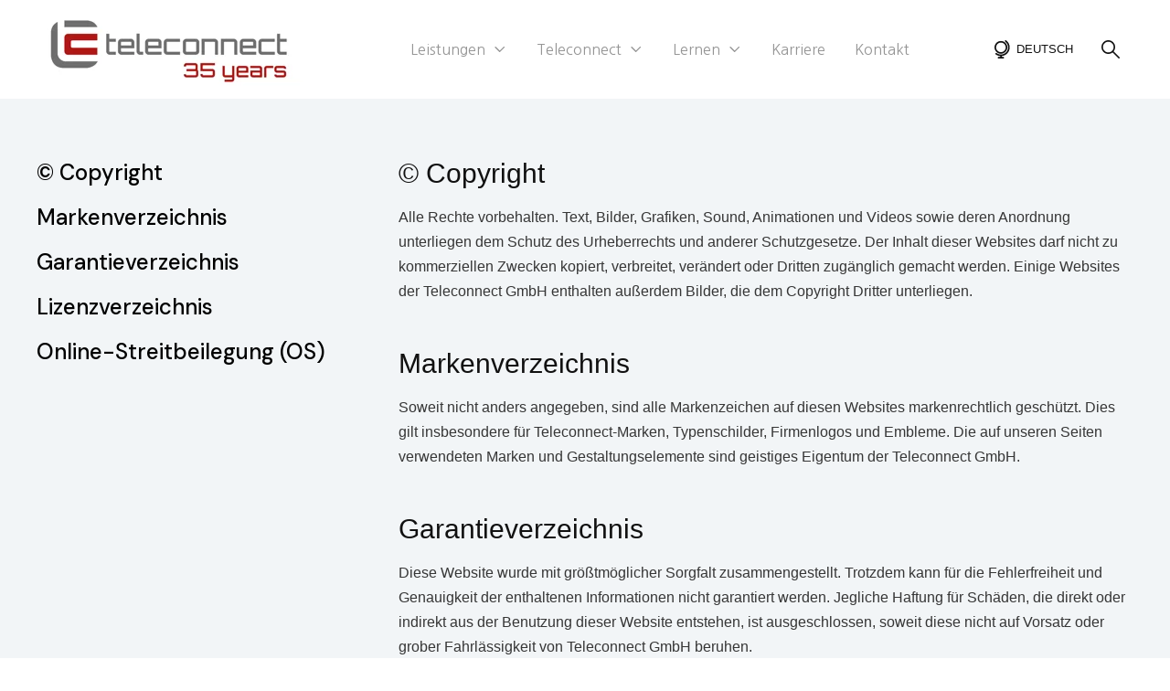

--- FILE ---
content_type: text/html; charset=UTF-8
request_url: https://www.teleconnect.de/rechtliche-hinweise
body_size: 14963
content:
<!doctype html><html lang="de"><head>
    <meta charset="utf-8">
    <title>Rechtliche Hinweise</title>
    <link rel="shortcut icon" href="https://www.teleconnect.de/hubfs/Logos/favicon.ico">
    <meta name="description" content="">
    
    
    
    
  
    

    <meta name="viewport" content="width=device-width, initial-scale=1">

    
    <meta property="og:description" content="">
    <meta property="og:title" content="Rechtliche Hinweise">
    <meta name="twitter:description" content="">
    <meta name="twitter:title" content="Rechtliche Hinweise">

    

    
    <style>
a.cta_button{-moz-box-sizing:content-box !important;-webkit-box-sizing:content-box !important;box-sizing:content-box !important;vertical-align:middle}.hs-breadcrumb-menu{list-style-type:none;margin:0px 0px 0px 0px;padding:0px 0px 0px 0px}.hs-breadcrumb-menu-item{float:left;padding:10px 0px 10px 10px}.hs-breadcrumb-menu-divider:before{content:'›';padding-left:10px}.hs-featured-image-link{border:0}.hs-featured-image{float:right;margin:0 0 20px 20px;max-width:50%}@media (max-width: 568px){.hs-featured-image{float:none;margin:0;width:100%;max-width:100%}}.hs-screen-reader-text{clip:rect(1px, 1px, 1px, 1px);height:1px;overflow:hidden;position:absolute !important;width:1px}
</style>

<link rel="stylesheet" href="https://www.teleconnect.de/hubfs/hub_generated/template_assets/1/54268180446/1744376296267/template_main.min.css">
<link rel="stylesheet" href="https://www.teleconnect.de/hubfs/hub_generated/template_assets/1/54268127428/1744376311598/template_theme-overrides.min.css">
<link rel="stylesheet" href="https://www.teleconnect.de/hubfs/hub_generated/template_assets/1/54268095421/1744376310220/template_mburger.min.css">
<link rel="stylesheet" href="https://www.teleconnect.de/hubfs/hub_generated/template_assets/1/54268262630/1744376305601/template_mmenu.min.css">
<link rel="stylesheet" href="https://www.teleconnect.de/hubfs/hub_generated/template_assets/1/54268064228/1744376290792/template_growfast-mmenu.min.css">
<link rel="stylesheet" href="https://www.teleconnect.de/hubfs/hub_generated/module_assets/1/54268095955/1744346260165/module_Header.min.css">
<link rel="stylesheet" href="/hs/hsstatic/cos-LanguageSwitcher/static-1.336/sass/LanguageSwitcher.css">

<style>

@media (min-width: 1241px) {
	
	.growfast-header--header {
	background-color: rgba(255, 255, 255, 1.0);
	}
	
}
.growfast-header--header .growfast-header--mobile {
	background-color: rgba(255, 255, 255, 1.0);
}
.growfast-header__container{
	min-height: 108px;
}
.growfast-header--header .growfast-header__logo--main{
	padding-top: 0px;
	padding-right: 32px;
	padding-bottom: 0px;
	padding-left: 0px;
}
.growfast-header--header .growfast-submenu.level-1 > li > span a{
	padding: 40px 16px;
	font-family: 'Nanum Gothic', sans-serif; font-style: normal; font-weight: normal; text-decoration: none;
	color: #959595;
	font-size: 16px;
	letter-spacing: px;
	text-transform: ;
}
.growfast-header--header .growfast-submenu.level-1 > li > span a:hover,
.growfast-header--header .growfast-submenu.level-1 > li > span a.growfast-active-item{
	color: #111111;
}
.growfast-header--header .growfast-submenu.level-1 > li > span a:hover .growfast-menu-chevron svg path{
	fill: #111111;
}
.growfast-header--header .growfast-menu-chevron svg path{
	fill: #959595;
}
.growfast-header--header .growfast-submenu.level-1 > li > span a > span:not(.growfast-menu-chevron):after {
	background-color: #111111;
}
.growfast-header--header .growfast-has-submenu .growfast-submenu a {
	font-family: 'Nanum Gothic', sans-serif; font-style: normal; font-weight: normal; text-decoration: none;
	color: #111111;
	font-size: 16px;
}
.growfast-header--header .growfast-has-submenu .growfast-submenu a:hover{
	color: #B11614;
}
.growfast-header--header .growfast-has-submenu .growfast-submenu a>span:not(.growfast-menu-chevron)>span:not(.link-badge):after,
.growfast-header--header .growfast-has-submenu .growfast-submenu a > span:not(.growfast-menu-chevron):after {
	background-color: #B11614;
}
.growfast-header--header .growfast-has-submenu .growfast-has-submenu .growfast-menu-chevron svg path{
	fill: #959595;
}
.growfast-header--header .growfast-has-submenu>.growfast-submenu:before {
	border-color: rgba(255, 255, 255, 0.0);;
}
.growfast-header--header .growfast-has-submenu>.growfast-submenu>.growfast-has-submenu>.growfast-submenu:before {
	border-color: rgba(255, 255, 255, 0.0);;
}





	.growfast-header--header .growfast-header__icons--search svg path {
		fill: rgba(17, 17, 17, 1);
	}
	.growfast-header--header .growfast-header__icons--search:hover svg path {
		fill: rgba(190, 40, 39, 1);
	}
	




	.growfast-header--header .growfast-header__language-switcher--label-icon svg path{
		fill: rgba(17, 17, 17, 1);
	}
	.growfast-header--header .growfast-header__language-switcher--label:hover .growfast-header__language-switcher--label-icon svg path{
		fill: rgba(190, 40, 39, 1);
	}
	.growfast-header--header .growfast-header__language-switcher--label-current {
		font-family: arial, helvetica, sans-serif; font-style: normal; font-weight: 500; text-decoration: none;
		color: #111111;
		font-size: 13px;
	}
	.growfast-header--header .growfast-header__language-switcher--label:hover .growfast-header__language-switcher--label-current {
		color: rgba(190, 40, 39, 1);
	}





	.growfast-header--header .growfast-header__mobile-nav .mburger b{
		background: rgba(17, 17, 17, 1);
	}

	.growfast-header--header .growfast-header--off-canvas-menu .growfast-header__mobile-nav .mburger b{
		background: rgba(17, 17, 17, 1);
	}
	




@media (max-width: 1240px) {
  .growfast-header--header .growfast-header--mobile{
	min-height: 64px;
  }
}
@media (max-width: 1240px) {
  .growfast-header--header .growfast-header--mobile {
	display: flex;
  }
}
@media (max-width: 1240px) {
	.growfast-header--header .growfast-header__content {
	  display: none;
	}
}
@media (max-width: 1240px) {
  .growfast-header--header .growfast-header__container:not(.growfast-header--mobile) {
	display: none;
  }
}
@media (min-width: 1241px) {
  .growfast-header--header.growfast-header--transparent-true{
	position: absolute;
	width: 100%;
	z-index: 9;
  }
}
@media (max-width: 1240px) {
  .growfast-header--header.growfast-header--mobile-transparent-true{
	position: absolute;
	width: 100%;
	z-index: 9;
  }
}



	.growfast-header--header.growfast-sticky-header {
		background-color: rgba(255, 255, 255, 1.0);
	}
	.growfast-header--header.growfast-sticky-header .growfast-header__container:not(.growfast-header--mobile) .growfast-header__mobile-nav .mburger b{
		background: rgba(17, 17, 17, 1);
	}
	.growfast-header--header.growfast-sticky-header .growfast-header__container:not(.growfast-header--mobile) .growfast-header__icons--search svg path {
		fill: rgba(17, 17, 17, 1);
	}
	.growfast-header--header.growfast-sticky-header .growfast-header__container:not(.growfast-header--mobile) .growfast-header__icons--search:hover svg path {
		fill: rgba(190, 40, 39, 1);
	}
	.growfast-header--header.growfast-sticky-header .growfast-header__container:not(.growfast-header--mobile) .growfast-header__language-switcher--label-icon svg path{
		fill: rgba(17, 17, 17, 1);
	}
	.growfast-header--header.growfast-sticky-header .growfast-header__container:not(.growfast-header--mobile) .growfast-header__language-switcher--label:hover .growfast-header__language-switcher--label-icon svg path{
		fill: rgba(190, 40, 39, 1);
	}
	.growfast-header--header.growfast-sticky-header .growfast-header__container:not(.growfast-header--mobile) .growfast-header__language-switcher--label-current {
		color: rgba(17, 17, 17, 1);
	}
	.growfast-header--header.growfast-sticky-header .growfast-header__container:not(.growfast-header--mobile) .growfast-header__language-switcher--label:hover .growfast-header__language-switcher--label-current {
	  color: rgba(190, 40, 39, 1);
	}
	
	
	
	
	
	







	#growfast-header__icons--search__mmenu .hs-search-field--open .hs-search-field__suggestions{
		border: 1px solid rgba(215, 215, 215, 1.0);
	}
	#growfast-header__icons--search__mmenu .hs-search-field__suggestions li a{
		color: rgba(177, 22, 20, 1.0);
	}
	#growfast-header__icons--search__mmenu .hs-search-field__suggestions li a:hover{
		color: rgba(240, 84, 125, 1.0);
	}
	#growfast-header__icons--search__mmenu .hs-search-field__suggestions li a:before {
		border: 1px solid #363636;
	}
	#growfast-header__icons--search__mmenu .hs-search-field__suggestions #results-for{
		font-family: arial, helvetica, sans-serif; font-style: normal; font-weight: 500; text-decoration: none;
		color: #363636;
		font-size: 15px;
	}
	#growfast-header__icons--search__mmenu .hs-search-highlight{
		font-weight: 500;
	}
	





	






	#growfast-header__mobile-nav__mmenu .mm-btn_prev.mm-btn:before{
		border-color: rgba(255, 255, 255, 1.0);
	}
	
	#growfast-header__mobile-nav__mmenu .mm-navbar{
		background: rgba(240, 84, 92, 1.0);
		background: linear-gradient(180deg, rgba(240, 84, 92, 1.0) 0%, rgba(177, 22, 20, 1.0) 100%);
		color: rgba(255, 255, 255, 1.0);
	}
	
	#growfast-header__mobile-nav__mmenu .mm-navbar{
		;
		color: ;
		font-size: ;
		letter-spacing: px; 
	}
	#growfast-header__mobile-nav__mmenu .mm-btn_close:before,
	#growfast-header__mobile-nav__mmenu .mm-btn_close:after{
		background-color: rgba(255, 255, 255, 1.0) !important;
	}
	#growfast-header__mobile-nav__mmenu .lang_list_class li a:hover{
		color: rgba(240, 84, 125, 1.0);
	}
	#growfast-header__mobile-nav__mmenu .lang_list_class li a{
		color: rgba(177, 22, 20, 1.0);
	}
	#growfast-header__mobile-nav__mmenu .mm-listitem, 
	#growfast-header__mobile-nav__mmenu .mm-panel,
	#growfast-header__mobile-nav__mmenu.mm-menu{
		color: rgba(54, 54, 54, 1.0);
	}
	#growfast-header__mobile-nav__mmenu.mm-menu .growfast-mobile-menu-submenu{
		;
		color: ;
		font-size: ;
		letter-spacing: px;
		line-height: ;
		text-transform: ;
	}
	#growfast-header__mobile-nav__mmenu.mm-menu .growfast-mobile-menu-submenu a{
		color: ;
	}
	#growfast-header__mobile-nav__mmenu .mm-panel,
	#growfast-header__mobile-nav__mmenu .mm-panels,
	#growfast-header__mobile-nav__mmenu .mm-listitem,
	#growfast-header__mobile-nav__mmenu.mm-menu{
		border-color: rgba(0, 0, 0, 0.1);
	}
	#growfast-header__mobile-nav__mmenu .mm-divider,
	#growfast-header__mobile-nav__mmenu .mm-panels,
	#growfast-header__mobile-nav__mmenu .mm-panel,
	#growfast-header__mobile-nav__mmenu.mm-menu{
		background: rgba(255, 255, 255, 1.0);
	}
	#growfast-header__mobile-nav__mmenu .mm-btn:after,
	#growfast-header__mobile-nav__mmenu .mm-btn:before {
		border-color: rgba(54, 54, 54, 1.0);
	}
	#growfast-header__mobile-nav__mmenu .mm-btn:after,
	#growfast-header__mobile-nav__mmenu .mm-btn:before{
		border-color: ;
	}
	.mm-menu .growfast-header__mobile-nav__mmenu__content{
		line-height: ;
	}
	.mm-menu .growfast-header__mobile-nav__mmenu__content a:link,
	.mm-menu .growfast-header__mobile-nav__mmenu__content a{
		color: rgba(177, 22, 20, 1.0);
	}
	.mm-menu .growfast-header__mobile-nav__mmenu__content a:active,
	.mm-menu .growfast-header__mobile-nav__mmenu__content a:hover,
	.mm-menu .growfast-header__mobile-nav__mmenu__content a:visited{
		color: rgba(240, 84, 125, 1.0);
	}
	
	}
	
		#growfast-header__mobile-nav__mmenu .hs-search-field__input{
			border-color: rgba(215, 215, 215, 1.0);
			;
			color: ;
			font-size: ;
		}
		#growfast-header__mobile-nav__mmenu .hs-search-field--open .hs-search-field__suggestions{
			border: 1px solid rgba(215, 215, 215, 1.0);;
		}
		
	
	
	
	
	
	
	
	
	
	




</style>

<style>
.growfast-documentation {
	display: flex;
	flex-wrap: wrap;
}

.growfast-documentation__sidebar {
	width: 100%;
	position: relative;
}

.growfast-documentation__content {
	width: 100%;
}

@media (min-width: 993px) {
	.growfast-documentation__sidebar {
		width: 33%;
		padding-right: 4rem;
		padding-bottom: 3rem;
	}
	
	.growfast-documentation__content {
		width: 66.6%;
	}
}

.growfast-documentation__sidebar ul {
	list-style: none;
	margin: 0;
	padding: 0;
}

.growfast-documentation__sidebar ul ul {
	margin-left: 1rem;
}

.growfast-documentation__sidebar ul.growfast-documentation__sidebar--nav {
	position: relative;
	top: 0;
	margin: 0 0 3rem ;
}

@media (max-width: 992px) {
	.growfast-documentation__sidebar ul.growfast-documentation__sidebar--nav{
		top: 0 !important;
		margin-bottom: 4rem;
	}
}

.growfast-documentation__sidebar--nav li{
	margin: 1rem 0;
}
.growfast-documentation__sidebar--nav > li:first-child{
	margin-top: 0;
}

.growfast-documentation__sidebar--nav li a{
	line-height: 1.4;
	display: block;
	position: relative;
}

.growfast-documentation__sidebar--nav li a>span{
	position: relative;
}
.growfast-documentation__content__section{
	margin-bottom: 3rem;
}</style>


<style>

.growfast-documentation--dnd_area-module-4 .growfast-documentation__content__section--title{
font-family: arial, helvetica, sans-serif; font-style: normal; font-weight: normal; text-decoration: none;
color: #111111;
font-size: 30px;
}
.growfast-documentation--dnd_area-module-4 .growfast-documentation__content__section__level-2--title{
font-family: arial, helvetica, sans-serif; font-style: normal; font-weight: normal; text-decoration: none;
color: #111111;
font-size: 24px;
}
.growfast-documentation--dnd_area-module-4 .growfast-documentation__content__section__level-3--title{
font-family: arial, helvetica, sans-serif; font-style: normal; font-weight: normal; text-decoration: none;
color: #111111;
font-size: 24px;
}
.growfast-documentation--dnd_area-module-4 .growfast-documentation__sidebar a{
font-family: 'DM Sans', sans-serif; font-style: normal; font-weight: 500; text-decoration: none;
color: #000000;
font-size: 24px;
}
.growfast-documentation--dnd_area-module-4 .growfast-documentation__sidebar ul ul a{
font-family: 'DM Sans', sans-serif; font-style: normal; font-weight: 500; text-decoration: none;
color: #000000;
font-size: 17px;
}
.growfast-documentation--dnd_area-module-4 .growfast-documentation__sidebar a:hover{
color: rgba(17, 17, 17, 1.0);
}
.growfast-documentation--dnd_area-module-4 .growfast-documentation__sidebar a.active{
color: rgba(17, 17, 17, 1.0);
}

</style>

<style>
.growfast-footer-module {
	display: flex;
	flex-wrap: wrap;
	min-height: 1rem;
}

.growfast-footer-module__about-section {
	width: 33.3%;
	padding-right: 4rem;
	margin-bottom: 2rem;
}

@media (max-width: 992px) {
	.growfast-footer-module__about-section {
		width: 100%;
		padding-right: 0;
	}
}

.growfast-footer-module__about-section--social-links {
	display: flex;
	flex-wrap: wrap;
}

.growfast-footer-module__about-section--social-links>* {
	padding: 0 0.5rem;
}

.growfast-footer-module__about-section--social-links>*:first-child {
	padding-left: 0;
}

.growfast-footer-module__about-section--social-links>*:last-child {
	padding-right: 0;
}

.growfast-footer-module__about-section--social-links svg {
	width: 18px;
	height: 18px;
}

.growfast-footer-module__about-section--social-links svg path {
	-webkit-transition: all 0.2s;
	-moz-transition: all 0.2s;
	-o-transition: all 0.2s;
	transition: all 0.2s;
}

.growfast-footer-module__navigation {
	width: 66.6%;
	flex-grow: 1;
}

.growfast-footer-module--form .growfast-footer-module__navigation {
	width: 33.3%;
}

.growfast-footer-module__form {
	width: 33.3%;
	padding-left: 4rem;
	margin-bottom: 2rem;
}

@media (max-width: 992px) {
	.growfast-footer-module__navigation {
		width: 100% !important;
	}

	.growfast-footer-module__form {
		width: 100%;
		padding-left: 0;
	}
}

.growfast-footer-module__navigation .hs-menu-wrapper>ul>li {
	width: 25%;
	flex-grow: 1;
	padding-right: 1rem;
	margin-bottom: 3rem;
}

.growfast-footer-module__navigation .hs-menu-wrapper.hs-menu-flow-horizontal>ul {
	flex-direction: row;
}

@media (max-width: 768px) {
	.growfast-footer-module__navigation .hs-menu-wrapper>ul>li {
		width: 50%;
	}
}

@media (max-width: 480px) {
	.growfast-footer-module__navigation .hs-menu-wrapper>ul>li {
		width: 100%;
	}
}

.growfast-footer-module__navigation .hs-menu-depth-1>a {
	margin-bottom: 1rem;
	display: block;
	font-size: 105%;
}

.growfast-footer-module__navigation .hs-menu-children-wrapper li {
	padding: 0.3125rem 0;
}

.growfast-footer-module__navigation .hs-menu-children-wrapper li>a {
	position: relative;
	margin-left: 1rem;
}

.growfast-footer-module__navigation .hs-menu-children-wrapper li>a:before {
	position: absolute;
	top: 50%;
	left: 0;
	z-index: 1;
	display: block;
	width: 6px;
	height: 6px;
	background-color: transparent;
	border-radius: 50%;
	content: '';
	-webkit-transform: translateX(-16px) translateY(-55%);
	transform: translateX(-16px) translateY(-55%);
	opacity: 0.5;
}

.growfast-footer-module__navigation .hs-menu-children-wrapper li>a>span {
	position: relative;
}

.growfast-footer-module__navigation .hs-menu-children-wrapper li>a>span:after {
	content: '';
	position: absolute;
	left: 0;
	bottom: 3px;
	height: 1px;
	width: 100%;
	-webkit-transform: scaleX(0);
	-ms-transform: scaleX(0);
	transform: scaleX(0);
	-webkit-transform-origin: 100% 0;
	-ms-transform-origin: 100% 0;
	transform-origin: 100% 0;
	will-change: transform;
}

.growfast-footer-module__navigation .hs-menu-children-wrapper li> :hover>span:after {
	-webkit-animation: growfast-footer-nav-underline-animation 1s cubic-bezier(0.77, 0, 0.175, 1) forwards;
	animation: growfast-footer-nav-underline-animation 1s cubic-bezier(0.77, 0, 0.175, 1) forwards;
}

@keyframes growfast-footer-nav-underline-animation {
	0% {
		-webkit-transform: scaleX(0);
		transform: scaleX(0);
		-webkit-transform-origin: 0 100%;
		transform-origin: 0 100%
	}

	50% {
		-webkit-transform: scaleX(1);
		transform: scaleX(1);
		-webkit-transform-origin: 0 100%;
		transform-origin: 0 100%
	}

	51% {
		-webkit-transform: scaleX(1);
		transform: scaleX(1);
		-webkit-transform-origin: 100% 0;
		transform-origin: 100% 0
	}

	100% {
		-webkit-transform: scaleX(0);
		transform: scaleX(0);
		-webkit-transform-origin: 100% 0;
		transform-origin: 100% 0
	}
}

.growfast-footer-module__footer-bottom {
	width: 100%;
	display: flex;
	flex-wrap: wrap;
	font-size: 95%;
}

.growfast-footer-module--has-about-section .growfast-footer-module__footer-bottom,
.growfast-footer-module--has-menu .growfast-footer-module__footer-bottom {
	padding-top: 1rem;
	border-top: 1px solid rgba(255, 255, 255, 0.1);
}

.growfast-footer-module__footer-bottom>* {
	width: 50%;
	flex-grow: 1;
}

.growfast-footer-module__footer-bottom__col {
	display: flex;
}

.growfast-footer-module__footer-bottom__col2 {
	justify-content: flex-end;
}

.growfast-footer-module__footer-bottom--content {
	display: flex;
	justify-content: center;
	text-align: center;
}

@media (min-width: 993px) {
	.growfast-footer-module__footer-bottom--content {
		justify-content: flex-start;
	}

	.growfast-footer-module__footer-bottom__col1 .growfast-footer-module__footer-bottom--content {
		margin-right: 1rem;
	}

	.growfast-footer-module__footer-bottom__col2 .growfast-footer-module__footer-bottom--content {
		margin-left: 1rem;
	}

	.growfast-footer-module__footer-bottom__col1.growfast-footer-module__footer-bottom__col--center .growfast-footer-module__footer-bottom--content {
		margin-left: 1rem;
	}

	.growfast-footer-module__footer-bottom__col2.growfast-footer-module__footer-bottom__col--center .growfast-footer-module__footer-bottom--content {
		margin-left: 1rem;
	}
}

@media (max-width: 992px) {
	.growfast-footer-module__footer-bottom>* {
		width: 100%;
		justify-content: center;
	}
}

@media (max-width: 768px) {
	.growfast-footer-module__footer-bottom>* {
		flex-wrap: wrap;
	}
}

@media (max-width: 768px) {
	.growfast-footer-module__footer-bottom__col>* {
		width: 100%;
	}
}

.growfast-footer-module__footer-bottom--content .hs_cos_wrapper>*:last-child {
	margin: 0;
}

.growfast-footer-module__footer-bottom--menu {
	display: flex;
	justify-content: center;
}

@media (min-width: 993px) {
	.growfast-footer-module__footer-bottom__col--center {
		justify-content: center;
	}
}

.growfast-footer-module__footer-bottom--menu .hs-menu-wrapper.hs-menu-flow-horizontal>ul {
	flex-direction: row;
}

.growfast-footer-module__footer-bottom--menu .hs-menu-wrapper ul {
	justify-content: center;
}

.growfast-footer-module__footer-bottom--menu .hs-menu-wrapper ul li {
	margin: 0 0.5rem;
}

.growfast-footer-module__footer-bottom--menu .hs-menu-wrapper ul li a:hover {
	text-decoration: underline
}

@media (min-width: 993px) {
	.growfast-footer-module__footer-bottom--menu {
		justify-content: flex-end;
	}

	.growfast-footer-module__footer-bottom--menu .hs-menu-wrapper ul li:first-child {
		margin-left: 0;
	}

	.growfast-footer-module__footer-bottom--menu .hs-menu-wrapper ul li:last-child {
		margin-right: 0;
	}
}</style>







<style>

.growfast-footer-module--widget_1665917313988,
.growfast-footer-module--widget_1665917313988 p,
.growfast-footer-module--widget_1665917313988 h1,
.growfast-footer-module--widget_1665917313988 h2,
.growfast-footer-module--widget_1665917313988 h3,
.growfast-footer-module--widget_1665917313988 h4,
.growfast-footer-module--widget_1665917313988 h5,
.growfast-footer-module--widget_1665917313988 h6,
.growfast-footer-module--widget_1665917313988 label,
.growfast-footer-module--widget_1665917313988 li,
.growfast-footer-module--widget_1665917313988 img,
.growfast-footer-module--widget_1665917313988 form legend {
  color: rgba(255, 255, 255, 0.7);
}

.growfast-footer-module--widget_1665917313988 a {
  color: rgba(255, 255, 255, 1.0);
}

.growfast-footer-module--widget_1665917313988 a:hover {
  color: rgba(190, 40, 39, 1.0);
}

.growfast-footer-module--widget_1665917313988 .growfast-footer-module__navigation .hs-menu-children-wrapper li > a:hover > span:after {
  background-color: rgba(190, 40, 39, 1.0);
}

.growfast-footer-module--widget_1665917313988 a svg path {
  fill: rgba(255, 255, 255, 1.0);
}

.growfast-footer-module--widget_1665917313988 a:hover svg path {
  fill: rgba(190, 40, 39, 1.0);
}

.growfast-footer-module--widget_1665917313988 .growfast-footer-module__navigation .hs-menu-children-wrapper li > a:before {
  border: 1px solid rgba(255, 255, 255, 1 );
}

.growfast-footer-module--widget_1665917313988 form label {
  ;
  color: ;
  font-size: px;
}

.growfast-footer-module--widget_1665917313988 form input[type="text"],
.growfast-footer-module--widget_1665917313988 form input[type="email"],
.growfast-footer-module--widget_1665917313988 form input[type="password"],
.growfast-footer-module--widget_1665917313988 form input[type="tel"],
.growfast-footer-module--widget_1665917313988 form input[type="number"],
.growfast-footer-module--widget_1665917313988 form input[type="file"],
.growfast-footer-module--widget_1665917313988 form select,
.growfast-footer-module--widget_1665917313988 form textarea {
  ;
  color: ;
  font-size: px;
  border-color: rgba(#null, 0.0);
  background: rgba(#null, 0.0);
  border-radius: px;
}

.growfast-footer-module--widget_1665917313988 form input[type=text]:focus,
.growfast-footer-module--widget_1665917313988 form input[type=email]:focus,
.growfast-footer-module--widget_1665917313988 frm input[type=password]:focus,
.growfast-footer-module--widget_1665917313988 form input[type=tel]:focus,
.growfast-footer-module--widget_1665917313988 form input[type=number]:focus,
.growfast-footer-module--widget_1665917313988 form input[type=file]:focus,
.growfast-footer-module--widget_1665917313988 form select:focus,
.growfast-footer-module--widget_1665917313988 form textarea:focus,
.growfast-footer-module--widget_1665917313988 form input[type="text"]:hover,
.growfast-footer-module--widget_1665917313988 form input[type="email"]:hover,
.growfast-footer-module--widget_1665917313988 form input[type="password"]:hover,
.growfast-footer-module--widget_1665917313988 form input[type="tel"]:hover,
.growfast-footer-module--widget_1665917313988 form input[type="number"]:hover,
.growfast-footer-module--widget_1665917313988 form input[type="file"]:hover,
.growfast-footer-module--widget_1665917313988 form select:hover,
.growfast-footer-module--widget_1665917313988 form textarea:hover {
  border-color: rgba(#null, 0.0);
}





.growfast-footer-module--widget_1665917313988 .hs-button {
  ;
  color: rgba(#null, 1) !important;
  font-size: ;
  background-color: rgba(#null, 0.0);
  border-radius: px;
  padding: px px;
  margin-top: px;
  margin-right: px;
  margin-bottom: px;
  margin-left: px;
}

.growfast-footer-module--widget_1665917313988 .hs-button:hover {
  color: rgba(#null, 1) !important;
  background-color: rgba(#null, 0.0);
}





.growfast-footer-module--widget_1665917313988 .hs-form-required {
  color: rgba(#null, 0.0);
}

.growfast-footer-module--widget_1665917313988 .hs-input.invalid.error {
  border-color: rgba(#null, 0.0);
}

.growfast-footer-module--widget_1665917313988 .hs-error-msg {
  color: rgba(#null, 0.0);
}

.growfast-footer-module--has-about-section .growfast-footer-module__footer-bottom,
.growfast-footer-module--has-menu .growfast-footer-module__footer-bottom{
  border-top: 1px solid rgba(255, 255, 255, 0.1);
}

</style>

<style>
.growfast-social-links {
  align-items: center;
  display: flex;
  flex-wrap: wrap;
}
@media (min-width: 769px) {
  .growfast-social-links--left{
    justify-content: flex-start;
  }
  .growfast-social-links--center{
    justify-content: center;
  }
  .growfast-social-links--right{
    justify-content: flex-end;
  }
}
.growfast-social-links >*{
  padding: 0 0.5rem;
}
.growfast-social-links >*:first-child{
  padding-left: 0;
}
.growfast-social-links >*:last-child{
  padding-right: 0;
}
.growfast-social-links .growfast-social-links__icon{
  display: flex
}
.growfast-social-links svg path{
  -webkit-transition: all 0.2s;
  -moz-transition: all 0.2s;
  -o-transition: all 0.2s;
  transition: all 0.2s;
}</style>


<style>

.growfast-social-links--widget_1680014150965 {
  margin-top: 0px;
  margin-right: 0px;
  margin-bottom: 0px;
  margin-left: 0px;
}

.growfast-social-links--widget_1680014150965 .growfast-social-links__link svg {
  width:29px;
  height:29px;
}

.growfast-social-links--widget_1680014150965 .growfast-social-links__link svg path {
  fill: rgba(255, 255, 255, 1.0);
}

.growfast-social-links--widget_1680014150965 .growfast-social-links__link:hover svg path {
  fill: rgba(177, 22, 20, 1.0);
}

</style>

<style>
  @font-face {
    font-family: "Nanum Gothic";
    font-weight: 400;
    font-style: normal;
    font-display: swap;
    src: url("/_hcms/googlefonts/Nanum_Gothic/regular.woff2") format("woff2"), url("/_hcms/googlefonts/Nanum_Gothic/regular.woff") format("woff");
  }
  @font-face {
    font-family: "Nanum Gothic";
    font-weight: 700;
    font-style: normal;
    font-display: swap;
    src: url("/_hcms/googlefonts/Nanum_Gothic/700.woff2") format("woff2"), url("/_hcms/googlefonts/Nanum_Gothic/700.woff") format("woff");
  }
  @font-face {
    font-family: "DM Sans";
    font-weight: 700;
    font-style: normal;
    font-display: swap;
    src: url("/_hcms/googlefonts/DM_Sans/700.woff2") format("woff2"), url("/_hcms/googlefonts/DM_Sans/700.woff") format("woff");
  }
  @font-face {
    font-family: "DM Sans";
    font-weight: 500;
    font-style: normal;
    font-display: swap;
    src: url("/_hcms/googlefonts/DM_Sans/500.woff2") format("woff2"), url("/_hcms/googlefonts/DM_Sans/500.woff") format("woff");
  }
  @font-face {
    font-family: "DM Sans";
    font-weight: 600;
    font-style: normal;
    font-display: swap;
    src: url("/_hcms/googlefonts/DM_Sans/600.woff2") format("woff2"), url("/_hcms/googlefonts/DM_Sans/600.woff") format("woff");
  }
  @font-face {
    font-family: "DM Sans";
    font-weight: 400;
    font-style: normal;
    font-display: swap;
    src: url("/_hcms/googlefonts/DM_Sans/regular.woff2") format("woff2"), url("/_hcms/googlefonts/DM_Sans/regular.woff") format("woff");
  }
</style>

<!-- Editor Styles -->
<style id="hs_editor_style" type="text/css">
.footer-row-0-max-width-section-centering > .row-fluid {
  max-width: 1000px !important;
  margin-left: auto !important;
  margin-right: auto !important;
}
.widget_1689872771143-flexbox-positioning {
  display: -ms-flexbox !important;
  -ms-flex-direction: column !important;
  -ms-flex-align: center !important;
  -ms-flex-pack: start;
  display: flex !important;
  flex-direction: column !important;
  align-items: center !important;
  justify-content: flex-start;
}
.widget_1689872771143-flexbox-positioning > div {
  max-width: 100%;
  flex-shrink: 0 !important;
}
/* HubSpot Non-stacked Media Query Styles */
@media (min-width:768px) {
  .footer-row-0-vertical-alignment > .row-fluid {
    display: -ms-flexbox !important;
    -ms-flex-direction: row;
    display: flex !important;
    flex-direction: row;
  }
  .cell_1680014151065-vertical-alignment {
    display: -ms-flexbox !important;
    -ms-flex-direction: column !important;
    -ms-flex-pack: center !important;
    display: flex !important;
    flex-direction: column !important;
    justify-content: center !important;
  }
  .cell_1680014151065-vertical-alignment > div {
    flex-shrink: 0 !important;
  }
  .cell_1689871257165-vertical-alignment {
    display: -ms-flexbox !important;
    -ms-flex-direction: column !important;
    -ms-flex-pack: center !important;
    display: flex !important;
    flex-direction: column !important;
    justify-content: center !important;
  }
  .cell_1689871257165-vertical-alignment > div {
    flex-shrink: 0 !important;
  }
  .cell_1665920307395-vertical-alignment {
    display: -ms-flexbox !important;
    -ms-flex-direction: column !important;
    -ms-flex-pack: center !important;
    display: flex !important;
    flex-direction: column !important;
    justify-content: center !important;
  }
  .cell_1665920307395-vertical-alignment > div {
    flex-shrink: 0 !important;
  }
}
/* HubSpot Styles (default) */
.dnd_area-row-0-padding {
  padding-top: 64px !important;
  padding-bottom: 16px !important;
}
.dnd_area-row-0-background-layers {
  background-image: linear-gradient(rgba(242, 245, 247, 1), rgba(242, 245, 247, 1)) !important;
  background-position: left top !important;
  background-size: auto !important;
  background-repeat: no-repeat !important;
}
.footer-row-0-margin {
  margin-top: 0px !important;
  margin-bottom: px !important;
}
.footer-row-0-padding {
  padding-top: 16px !important;
  padding-bottom: 16px !important;
  padding-left: 0px !important;
  padding-right: 0px !important;
}
.footer-row-0-background-layers {
  background-image: linear-gradient(rgba(26, 29, 51, 1), rgba(26, 29, 51, 1)) !important;
  background-position: left top !important;
  background-size: auto !important;
  background-repeat: no-repeat !important;
}
.cell_1680014151065-padding {
  padding-left: 0px !important;
  padding-right: 0px !important;
}
.cell_1689871257165-padding {
  padding-top: 0px !important;
}
.cell_1665920307395-padding {
  padding-left: 0px !important;
  padding-right: 0px !important;
}
.widget_1665917313988-hidden {
  display: block !important;
}
</style>
    

    
<!--  Added by GoogleAnalytics4 integration -->
<script>
var _hsp = window._hsp = window._hsp || [];
window.dataLayer = window.dataLayer || [];
function gtag(){dataLayer.push(arguments);}

var useGoogleConsentModeV2 = true;
var waitForUpdateMillis = 1000;


if (!window._hsGoogleConsentRunOnce) {
  window._hsGoogleConsentRunOnce = true;

  gtag('consent', 'default', {
    'ad_storage': 'denied',
    'analytics_storage': 'denied',
    'ad_user_data': 'denied',
    'ad_personalization': 'denied',
    'wait_for_update': waitForUpdateMillis
  });

  if (useGoogleConsentModeV2) {
    _hsp.push(['useGoogleConsentModeV2'])
  } else {
    _hsp.push(['addPrivacyConsentListener', function(consent){
      var hasAnalyticsConsent = consent && (consent.allowed || (consent.categories && consent.categories.analytics));
      var hasAdsConsent = consent && (consent.allowed || (consent.categories && consent.categories.advertisement));

      gtag('consent', 'update', {
        'ad_storage': hasAdsConsent ? 'granted' : 'denied',
        'analytics_storage': hasAnalyticsConsent ? 'granted' : 'denied',
        'ad_user_data': hasAdsConsent ? 'granted' : 'denied',
        'ad_personalization': hasAdsConsent ? 'granted' : 'denied'
      });
    }]);
  }
}

gtag('js', new Date());
gtag('set', 'developer_id.dZTQ1Zm', true);
gtag('config', 'G-GNF0QFLXET');
</script>
<script async src="https://www.googletagmanager.com/gtag/js?id=G-GNF0QFLXET"></script>

<!-- /Added by GoogleAnalytics4 integration -->

<!--  Added by GoogleTagManager integration -->
<script>
var _hsp = window._hsp = window._hsp || [];
window.dataLayer = window.dataLayer || [];
function gtag(){dataLayer.push(arguments);}

var useGoogleConsentModeV2 = true;
var waitForUpdateMillis = 1000;



var hsLoadGtm = function loadGtm() {
    if(window._hsGtmLoadOnce) {
      return;
    }

    if (useGoogleConsentModeV2) {

      gtag('set','developer_id.dZTQ1Zm',true);

      gtag('consent', 'default', {
      'ad_storage': 'denied',
      'analytics_storage': 'denied',
      'ad_user_data': 'denied',
      'ad_personalization': 'denied',
      'wait_for_update': waitForUpdateMillis
      });

      _hsp.push(['useGoogleConsentModeV2'])
    }

    (function(w,d,s,l,i){w[l]=w[l]||[];w[l].push({'gtm.start':
    new Date().getTime(),event:'gtm.js'});var f=d.getElementsByTagName(s)[0],
    j=d.createElement(s),dl=l!='dataLayer'?'&l='+l:'';j.async=true;j.src=
    'https://www.googletagmanager.com/gtm.js?id='+i+dl;f.parentNode.insertBefore(j,f);
    })(window,document,'script','dataLayer','GTM-NCQ5QFX');

    window._hsGtmLoadOnce = true;
};

_hsp.push(['addPrivacyConsentListener', function(consent){
  if(consent.allowed || (consent.categories && consent.categories.analytics)){
    hsLoadGtm();
  }
}]);

</script>

<!-- /Added by GoogleTagManager integration -->

    <link rel="canonical" href="https://www.teleconnect.de/rechtliche-hinweise">

<script id="usercentrics-cmp" src="https://web.cmp.usercentrics.eu/ui/loader.js" data-settings-id="2HClQXzn8BzfWz" async></script>
<meta property="og:url" content="https://www.teleconnect.de/rechtliche-hinweise">
<meta name="twitter:card" content="summary">
<meta http-equiv="content-language" content="de">
<link rel="alternate" hreflang="de" href="https://www.teleconnect.de/rechtliche-hinweise">
<link rel="alternate" hreflang="en" href="https://www.teleconnect.de/en/legal-notice">






    
  <meta name="generator" content="HubSpot"></head>
  <body>
<!--  Added by GoogleTagManager integration -->
<noscript><iframe src="https://www.googletagmanager.com/ns.html?id=GTM-NCQ5QFX" height="0" width="0" style="display:none;visibility:hidden"></iframe></noscript>

<!-- /Added by GoogleTagManager integration -->

    <div class="growfast-theme body-wrapper   hs-content-id-54638999792 hs-site-page page ">
      
      
        <div data-global-resource-path="@marketplace/Lpd_Themes/GrowFast_Free_Theme/templates/partials/header.html"><header class="growfast-header-wrapper">

  <div class="container-fluid">
<div class="row-fluid-wrapper">
<div class="row-fluid">
<div class="span12 widget-span widget-type-cell " style="" data-widget-type="cell" data-x="0" data-w="12">

</div><!--end widget-span -->
</div>
</div>
</div>
  
  <div id="hs_cos_wrapper_header" class="hs_cos_wrapper hs_cos_wrapper_widget hs_cos_wrapper_type_module" style="" data-hs-cos-general-type="widget" data-hs-cos-type="module">

<div class="growfast-header growfast-header--header growfast-header--transparent-false growfast-header--mobile-transparent-false" data-sticky="true">
	
	
	
		<div class="growfast-header__container growfast-content-wrapper growfast-header--default">
		
			<div class="growfast-header__logo growfast-header__logo--main">
				
				
				  
				  
				
				
				
				
				  
				  <span id="hs_cos_wrapper_header_hs_logo_widget" class="hs_cos_wrapper hs_cos_wrapper_widget hs_cos_wrapper_type_logo" style="" data-hs-cos-general-type="widget" data-hs-cos-type="logo"><a href="https://www.teleconnect.de/?hsLang=de" id="hs-link-header_hs_logo_widget" style="border-width:0px;border:0px;"><img src="https://www.teleconnect.de/hs-fs/hubfs/Logos/35%20Years%20teleconnect-1.png?width=300&amp;height=98&amp;name=35%20Years%20teleconnect-1.png" class="hs-image-widget " height="98" style="height: auto;width:300px;border-width:0px;border:0px;" width="300" alt="35 Years teleconnect-1" title="35 Years teleconnect-1" srcset="https://www.teleconnect.de/hs-fs/hubfs/Logos/35%20Years%20teleconnect-1.png?width=150&amp;height=49&amp;name=35%20Years%20teleconnect-1.png 150w, https://www.teleconnect.de/hs-fs/hubfs/Logos/35%20Years%20teleconnect-1.png?width=300&amp;height=98&amp;name=35%20Years%20teleconnect-1.png 300w, https://www.teleconnect.de/hs-fs/hubfs/Logos/35%20Years%20teleconnect-1.png?width=450&amp;height=147&amp;name=35%20Years%20teleconnect-1.png 450w, https://www.teleconnect.de/hs-fs/hubfs/Logos/35%20Years%20teleconnect-1.png?width=600&amp;height=196&amp;name=35%20Years%20teleconnect-1.png 600w, https://www.teleconnect.de/hs-fs/hubfs/Logos/35%20Years%20teleconnect-1.png?width=750&amp;height=245&amp;name=35%20Years%20teleconnect-1.png 750w, https://www.teleconnect.de/hs-fs/hubfs/Logos/35%20Years%20teleconnect-1.png?width=900&amp;height=294&amp;name=35%20Years%20teleconnect-1.png 900w" sizes="(max-width: 300px) 100vw, 300px"></a></span>
				  
				
				
			</div>
			
			<div class="growfast-header__navigation growfast-header__nav--center">
				
				
				
				
				
				
				
				
				
				
				
				
				
				
				
				<nav class="growfast-navigation-primary">
				  
				
				  
				  
				  <ul class="growfast-submenu level-1">
					
					  
				
				  <li class="growfast-has-submenu growfast-menu-item hs-skip-lang-url-rewrite">
					  
					<span>
						<a href="https://www.teleconnect.de/leistungsangebot" class="growfast-menu-link">
							<span>
								Leistungen
							</span>
							
								<span class="growfast-menu-chevron">
									<svg width="16" height="16" version="1.1" viewbox="0 0 16 16" xmlns="http://www.w3.org/2000/svg" xmlns:xlink="http://www.w3.org/1999/xlink"><g transform="scale(0.333333)"><path fill="#000" d="M35.586,15.586c0.781,-0.781 2.047,-0.781 2.828,0c0.781,0.781 0.781,2.047 0,2.828l-14,14c-0.781,0.781 -2.047,0.781 -2.828,0l-14,-14c-0.781,-0.781 -0.781,-2.047 0,-2.828c0.781,-0.781 2.047,-0.781 2.828,0l12.586,12.586l12.586,-12.586Z"></path></g></svg>
								</span>
							
						</a>
					</span>
				
					
					  
				
				  
				  
				  <ul class="growfast-submenu level-2">
					
					  
				
				  <li class="growfast-has-submenu growfast-menu-item hs-skip-lang-url-rewrite">
					  
					<span>
						<a href="javascript:;" class="growfast-menu-link">
							<span>
								Hardwareentwicklung
							</span>
							
								<span class="growfast-menu-chevron">
									<svg width="16" height="16" version="1.1" viewbox="0 0 16 16" xmlns="http://www.w3.org/2000/svg" xmlns:xlink="http://www.w3.org/1999/xlink"><g transform="scale(0.333333)"><path fill="#000" d="M35.586,15.586c0.781,-0.781 2.047,-0.781 2.828,0c0.781,0.781 0.781,2.047 0,2.828l-14,14c-0.781,0.781 -2.047,0.781 -2.828,0l-14,-14c-0.781,-0.781 -0.781,-2.047 0,-2.828c0.781,-0.781 2.047,-0.781 2.828,0l12.586,12.586l12.586,-12.586Z"></path></g></svg>
								</span>
							
						</a>
					</span>
				
					
					  
				
				  
				  
				  <ul class="growfast-submenu level-3">
					
					  
				
				  <li class="growfast-no-submenu growfast-menu-item hs-skip-lang-url-rewrite">
					  
					<span>
						<a href="https://www.teleconnect.de/leistungsangebot/hardwareentwicklung" class="growfast-menu-link">
							<span>
								Hardwareentwicklung
							</span>
							
						</a>
					</span>
				
					
					
				  </li>
				  
				
					
					  
				
				  <li class="growfast-no-submenu growfast-menu-item hs-skip-lang-url-rewrite">
					  
					<span>
						<a href="https://www.teleconnect.de/leistungsangebot/fpga-design" class="growfast-menu-link">
							<span>
								FPGA Design
							</span>
							
						</a>
					</span>
				
					
					
				  </li>
				  
				
					
					  
				
				  <li class="growfast-no-submenu growfast-menu-item hs-skip-lang-url-rewrite">
					  
					<span>
						<a href="https://www.teleconnect.de/leistungsangebot/leiterplattendesign" class="growfast-menu-link">
							<span>
								Leiterplattendesign
							</span>
							
						</a>
					</span>
				
					
					
				  </li>
				  
				
					
				  </ul>
				  
				
					
					
				  </li>
				  
				
					
					  
				
				  <li class="growfast-no-submenu growfast-menu-item hs-skip-lang-url-rewrite">
					  
					<span>
						<a href="https://www.teleconnect.de/leistungsangebot/firmwareentwicklung" class="growfast-menu-link">
							<span>
								Firmwareentwicklung
							</span>
							
						</a>
					</span>
				
					
					
				  </li>
				  
				
					
					  
				
				  <li class="growfast-no-submenu growfast-menu-item hs-skip-lang-url-rewrite">
					  
					<span>
						<a href="https://www.teleconnect.de/leistungsangebot/optische-konformitätstests" class="growfast-menu-link">
							<span>
								Optische Konformitätstests
							</span>
							
						</a>
					</span>
				
					
					
				  </li>
				  
				
					
					  
				
				  <li class="growfast-no-submenu growfast-menu-item hs-skip-lang-url-rewrite">
					  
					<span>
						<a href="https://www.teleconnect.de/leistungsangebot/referenzdesigns" class="growfast-menu-link">
							<span>
								Referenzdesigns
							</span>
							
						</a>
					</span>
				
					
					
				  </li>
				  
				
					
					  
				
				  <li class="growfast-no-submenu growfast-menu-item hs-skip-lang-url-rewrite">
					  
					<span>
						<a href="https://www.teleconnect.de/produkte" class="growfast-menu-link">
							<span>
								Produkte
							</span>
							
						</a>
					</span>
				
					
					
				  </li>
				  
				
					
					  
				
				  <li class="growfast-no-submenu growfast-menu-item hs-skip-lang-url-rewrite">
					  
					<span>
						<a href="https://www.teleconnect.de/leistungsangebot/startup" class="growfast-menu-link">
							<span>
								Startup Support
							</span>
							
						</a>
					</span>
				
					
					
				  </li>
				  
				
					
				  </ul>
				  
				
					
					
				  </li>
				  
				
					
					  
				
				  <li class="growfast-has-submenu growfast-menu-item hs-skip-lang-url-rewrite">
					  
					<span>
						<a href="https://www.teleconnect.de/unternehmen" class="growfast-menu-link">
							<span>
								Teleconnect
							</span>
							
								<span class="growfast-menu-chevron">
									<svg width="16" height="16" version="1.1" viewbox="0 0 16 16" xmlns="http://www.w3.org/2000/svg" xmlns:xlink="http://www.w3.org/1999/xlink"><g transform="scale(0.333333)"><path fill="#000" d="M35.586,15.586c0.781,-0.781 2.047,-0.781 2.828,0c0.781,0.781 0.781,2.047 0,2.828l-14,14c-0.781,0.781 -2.047,0.781 -2.828,0l-14,-14c-0.781,-0.781 -0.781,-2.047 0,-2.828c0.781,-0.781 2.047,-0.781 2.828,0l12.586,12.586l12.586,-12.586Z"></path></g></svg>
								</span>
							
						</a>
					</span>
				
					
					  
				
				  
				  
				  <ul class="growfast-submenu level-2">
					
					  
				
				  <li class="growfast-no-submenu growfast-menu-item hs-skip-lang-url-rewrite">
					  
					<span>
						<a href="https://www.teleconnect.de/teleconnect/geschichte" class="growfast-menu-link">
							<span>
								Unsere Geschichte
							</span>
							
						</a>
					</span>
				
					
					
				  </li>
				  
				
					
					  
				
				  <li class="growfast-no-submenu growfast-menu-item hs-skip-lang-url-rewrite">
					  
					<span>
						<a href="https://www.teleconnect.de/teleconnect/qualität-und-nachhaltigkeit" class="growfast-menu-link">
							<span>
								Qualität &amp; Nachhaltigkeit
							</span>
							
						</a>
					</span>
				
					
					
				  </li>
				  
				
					
					  
				
				  <li class="growfast-no-submenu growfast-menu-item hs-skip-lang-url-rewrite">
					  
					<span>
						<a href="https://www.teleconnect.de/teleconnect/venture-studio" class="growfast-menu-link">
							<span>
								Venture Studio by Teleconnect
							</span>
							
						</a>
					</span>
				
					
					
				  </li>
				  
				
					
				  </ul>
				  
				
					
					
				  </li>
				  
				
					
					  
				
				  <li class="growfast-has-submenu growfast-menu-item hs-skip-lang-url-rewrite">
					  
					<span>
						<a href="https://www.teleconnect.de/lernen" class="growfast-menu-link">
							<span>
								Lernen
							</span>
							
								<span class="growfast-menu-chevron">
									<svg width="16" height="16" version="1.1" viewbox="0 0 16 16" xmlns="http://www.w3.org/2000/svg" xmlns:xlink="http://www.w3.org/1999/xlink"><g transform="scale(0.333333)"><path fill="#000" d="M35.586,15.586c0.781,-0.781 2.047,-0.781 2.828,0c0.781,0.781 0.781,2.047 0,2.828l-14,14c-0.781,0.781 -2.047,0.781 -2.828,0l-14,-14c-0.781,-0.781 -0.781,-2.047 0,-2.828c0.781,-0.781 2.047,-0.781 2.828,0l12.586,12.586l12.586,-12.586Z"></path></g></svg>
								</span>
							
						</a>
					</span>
				
					
					  
				
				  
				  
				  <ul class="growfast-submenu level-2">
					
					  
				
				  <li class="growfast-no-submenu growfast-menu-item hs-skip-lang-url-rewrite">
					  
					<span>
						<a href="https://www.teleconnect.de/blog" class="growfast-menu-link">
							<span>
								Blog
							</span>
							
						</a>
					</span>
				
					
					
				  </li>
				  
				
					
					  
				
				  <li class="growfast-has-submenu growfast-menu-item hs-skip-lang-url-rewrite">
					  
					<span>
						<a href="https://www.teleconnect.de/lernen/technologien" class="growfast-menu-link">
							<span>
								Technologien
							</span>
							
								<span class="growfast-menu-chevron">
									<svg width="16" height="16" version="1.1" viewbox="0 0 16 16" xmlns="http://www.w3.org/2000/svg" xmlns:xlink="http://www.w3.org/1999/xlink"><g transform="scale(0.333333)"><path fill="#000" d="M35.586,15.586c0.781,-0.781 2.047,-0.781 2.828,0c0.781,0.781 0.781,2.047 0,2.828l-14,14c-0.781,0.781 -2.047,0.781 -2.828,0l-14,-14c-0.781,-0.781 -0.781,-2.047 0,-2.828c0.781,-0.781 2.047,-0.781 2.828,0l12.586,12.586l12.586,-12.586Z"></path></g></svg>
								</span>
							
						</a>
					</span>
				
					
					  
				
				  
				  
				  <ul class="growfast-submenu level-3">
					
					  
				
				  <li class="growfast-no-submenu growfast-menu-item hs-skip-lang-url-rewrite">
					  
					<span>
						<a href="https://www.teleconnect.de/technologien-spe" class="growfast-menu-link">
							<span>
								Single Pair Ethernet
							</span>
							
						</a>
					</span>
				
					
					
				  </li>
				  
				
					
					  
				
				  <li class="growfast-no-submenu growfast-menu-item hs-skip-lang-url-rewrite">
					  
					<span>
						<a href="https://www.teleconnect.de/lernen/technologien/g.hn" class="growfast-menu-link">
							<span>
								G.hn
							</span>
							
						</a>
					</span>
				
					
					
				  </li>
				  
				
					
					  
				
				  <li class="growfast-no-submenu growfast-menu-item hs-skip-lang-url-rewrite">
					  
					<span>
						<a href="https://www.teleconnect.de/lernen/technologien/hd-plc" class="growfast-menu-link">
							<span>
								HD-PLC
							</span>
							
						</a>
					</span>
				
					
					
				  </li>
				  
				
					
					  
				
				  <li class="growfast-no-submenu growfast-menu-item hs-skip-lang-url-rewrite">
					  
					<span>
						<a href="https://www.teleconnect.de/lernen/technologien/dsl" class="growfast-menu-link">
							<span>
								DSL
							</span>
							
						</a>
					</span>
				
					
					
				  </li>
				  
				
					
					  
				
				  <li class="growfast-no-submenu growfast-menu-item hs-skip-lang-url-rewrite">
					  
					<span>
						<a href="https://www.teleconnect.de/lernen/technologien/ethercat" class="growfast-menu-link">
							<span>
								EtherCAT
							</span>
							
						</a>
					</span>
				
					
					
				  </li>
				  
				
					
					  
				
				  <li class="growfast-no-submenu growfast-menu-item hs-skip-lang-url-rewrite">
					  
					<span>
						<a href="https://www.teleconnect.de/lernen/technologien/lifi" class="growfast-menu-link">
							<span>
								LiFi
							</span>
							
						</a>
					</span>
				
					
					
				  </li>
				  
				
					
					  
				
				  <li class="growfast-no-submenu growfast-menu-item hs-skip-lang-url-rewrite">
					  
					<span>
						<a href="https://www.teleconnect.de/lernen/technologien/fttx" class="growfast-menu-link">
							<span>
								FTTx
							</span>
							
						</a>
					</span>
				
					
					
				  </li>
				  
				
					
				  </ul>
				  
				
					
					
				  </li>
				  
				
					
					  
				
				  <li class="growfast-no-submenu growfast-menu-item hs-skip-lang-url-rewrite">
					  
					<span>
						<a href="https://www.teleconnect.de/publikationen" class="growfast-menu-link">
							<span>
								Veröffentlichungen
							</span>
							
						</a>
					</span>
				
					
					
				  </li>
				  
				
					
					  
				
				  <li class="growfast-no-submenu growfast-menu-item hs-skip-lang-url-rewrite">
					  
					<span>
						<a href="https://www.teleconnect.de/lernen/forschung-foerderung" class="growfast-menu-link">
							<span>
								Forschung
							</span>
							
						</a>
					</span>
				
					
					
				  </li>
				  
				
					
					  
				
				  <li class="growfast-no-submenu growfast-menu-item hs-skip-lang-url-rewrite">
					  
					<span>
						<a href="https://www.teleconnect.de/lernen/preise-und-kosten" class="growfast-menu-link">
							<span>
								Preise
							</span>
							
						</a>
					</span>
				
					
					
				  </li>
				  
				
					
					  
				
				  <li class="growfast-no-submenu growfast-menu-item hs-skip-lang-url-rewrite">
					  
					<span>
						<a href="https://www.teleconnect.de/lernen/glossar" class="growfast-menu-link">
							<span>
								Glossar
							</span>
							
						</a>
					</span>
				
					
					
				  </li>
				  
				
					
				  </ul>
				  
				
					
					
				  </li>
				  
				
					
					  
				
				  <li class="growfast-no-submenu growfast-menu-item hs-skip-lang-url-rewrite">
					  
					<span>
						<a href="https://www.teleconnect.de/jobs-karriere" class="growfast-menu-link">
							<span>
								Karriere
							</span>
							
						</a>
					</span>
				
					
					
				  </li>
				  
				
					
					  
				
				  <li class="growfast-no-submenu growfast-menu-item hs-skip-lang-url-rewrite">
					  
					<span>
						<a href="https://www.teleconnect.de/kontakt" class="growfast-menu-link">
							<span>
								Kontakt
							</span>
							
						</a>
					</span>
				
					
					
				  </li>
				  
				
					
				  </ul>
				  
				 
				</nav>
				
			</div>
			
			<div class="growfast-header__icons">
			
				
					
					  <div class="growfast-header__language-switcher">
						  <div class="growfast-header__language-switcher--label">
							<div class="growfast-header__language-switcher--label-icon">
								<svg width="24" height="24" version="1.1" viewbox="0 0 24 24" xmlns="http://www.w3.org/2000/svg" xmlns:xlink="http://www.w3.org/1999/xlink"><path d="M9,19.821v1.045h2c0.553,0 1,0.446 1,0.995c0,0.549 -0.447,0.994 -1,0.994h-6c-0.553,0 -1,-0.445 -1,-0.994c0,-0.549 0.447,-0.995 1,-0.995h2v-1.073c-2.01,-0.181 -3.916,-0.868 -5.552,-2.079c-0.443,-0.327 -0.535,-0.95 -0.206,-1.392c0.329,-0.439 0.957,-0.532 1.4,-0.203c1.558,1.153 3.412,1.763 5.358,1.763c4.963,0 9,-4.016 9,-8.952c0,-2.84 -1.315,-5.451 -3.61,-7.164c-0.442,-0.33 -0.531,-0.953 -0.2,-1.392c0.332,-0.439 0.958,-0.529 1.401,-0.199c2.802,2.092 4.409,5.283 4.409,8.755c0,5.697 -4.402,10.386 -10,10.891Zm7,-10.891c0,4.387 -3.589,7.957 -8,7.957c-4.411,0 -8,-3.57 -8,-7.957c0,-4.388 3.589,-7.958 8,-7.958c4.411,4.44089e-16 8,3.57 8,7.958Zm-8,-5.968c-3.309,4.44089e-16 -6,2.677 -6,5.968c0,3.291 2.691,5.968 6,5.968c3.309,0 6,-2.677 6,-5.968c0,-3.291 -2.691,-5.968 -6,-5.968Z" transform="scale(1.05033)" fill-rule="evenodd" fill="#000"></path></svg>
							</div>
							
							<div class="growfast-header__language-switcher--label-current"> Deutsch</div>
							
							<span id="hs_cos_wrapper_header_" class="hs_cos_wrapper hs_cos_wrapper_widget hs_cos_wrapper_type_language_switcher" style="" data-hs-cos-general-type="widget" data-hs-cos-type="language_switcher"><div class="lang_switcher_class">
   <div class="globe_class" onclick="">
       <ul class="lang_list_class">
           <li>
               <a class="lang_switcher_link" data-language="de" lang="de" href="https://www.teleconnect.de/rechtliche-hinweise">Deutsch</a>
           </li>
           <li>
               <a class="lang_switcher_link" data-language="en" lang="en" href="https://www.teleconnect.de/en/legal-notice">English</a>
           </li>
       </ul>
   </div>
</div></span> 
							
						  </div>
					  </div>
					
				
				
				
				  <a href="#growfast-header__icons--search__mmenu" class="growfast-header__icons--search">
					<svg version="1.1" viewbox="0 0 23.906 24" xmlns="http://www.w3.org/2000/svg" xmlns:xlink="http://www.w3.org/1999/xlink"><path d="M23.608,23.707c-0.195,0.195 -0.45,0.293 -0.705,0.293c-0.255,0 -0.51,-0.098 -0.704,-0.293l-7.653,-7.682c-1.535,1.233 -3.477,1.975 -5.59,1.975c-4.944,0 -8.967,-4.037 -8.967,-8.999c-7.77156e-16,-4.963 4.023,-9.001 8.967,-9.001c4.944,0 8.966,4.038 8.966,9.001c0,2.121 -0.739,4.07 -1.967,5.61l7.653,7.682c0.389,0.39 0.389,1.024 0,1.414Zm-14.652,-21.707c-3.846,0 -6.974,3.141 -6.974,7.001c0,3.859 3.128,6.999 6.974,6.999c3.845,0 6.974,-3.14 6.974,-6.999c0,-3.86 -3.129,-7.001 -6.974,-7.001Z" fill="#000" fill-rule="evenodd"></path></svg>
				  </a>
				
			  
			</div>
			
			
		
		</div>
	
	
	
	<div class="growfast-header__container growfast-content-wrapper growfast-header--mobile">
	  
		<div class="growfast-header__logo growfast-header__logo--main">
			
			
			
			  
			  
			
			
			
			
				
				  
				  <span id="hs_cos_wrapper_header_hs_logo_widget" class="hs_cos_wrapper hs_cos_wrapper_widget hs_cos_wrapper_type_logo" style="" data-hs-cos-general-type="widget" data-hs-cos-type="logo"><a href="https://www.teleconnect.de/?hsLang=de" id="hs-link-header_hs_logo_widget" style="border-width:0px;border:0px;"><img src="https://www.teleconnect.de/hs-fs/hubfs/Logos/35%20Years%20teleconnect-1.png?width=300&amp;height=98&amp;name=35%20Years%20teleconnect-1.png" class="hs-image-widget " height="98" style="height: auto;width:300px;border-width:0px;border:0px;" width="300" alt="35 Years teleconnect-1" title="35 Years teleconnect-1" srcset="https://www.teleconnect.de/hs-fs/hubfs/Logos/35%20Years%20teleconnect-1.png?width=150&amp;height=49&amp;name=35%20Years%20teleconnect-1.png 150w, https://www.teleconnect.de/hs-fs/hubfs/Logos/35%20Years%20teleconnect-1.png?width=300&amp;height=98&amp;name=35%20Years%20teleconnect-1.png 300w, https://www.teleconnect.de/hs-fs/hubfs/Logos/35%20Years%20teleconnect-1.png?width=450&amp;height=147&amp;name=35%20Years%20teleconnect-1.png 450w, https://www.teleconnect.de/hs-fs/hubfs/Logos/35%20Years%20teleconnect-1.png?width=600&amp;height=196&amp;name=35%20Years%20teleconnect-1.png 600w, https://www.teleconnect.de/hs-fs/hubfs/Logos/35%20Years%20teleconnect-1.png?width=750&amp;height=245&amp;name=35%20Years%20teleconnect-1.png 750w, https://www.teleconnect.de/hs-fs/hubfs/Logos/35%20Years%20teleconnect-1.png?width=900&amp;height=294&amp;name=35%20Years%20teleconnect-1.png 900w" sizes="(max-width: 300px) 100vw, 300px"></a></span>
				  
				
				
			
			
		</div>
		
		
			
			<div class="growfast-header__mobile-nav">
			  <div class="growfast-header__mobile-nav__inner">
				
				
				
				<a href="#growfast-header__mobile-nav__mmenu" class="mburger">
				  <b></b>
				  <b></b>
				  <b></b>
				</a>
				
			  </div>
			</div>
			
		
		
		
	
	</div>

</div>



<div class="growfast-header--header growfast-sticky-header">

	

	<div class="growfast-header__container growfast-content-wrapper growfast-header--default">
	
		<div class="growfast-header__logo growfast-header__logo--main">
			
			
			
				
				  
				  <span id="hs_cos_wrapper_header_hs_logo_widget" class="hs_cos_wrapper hs_cos_wrapper_widget hs_cos_wrapper_type_logo" style="" data-hs-cos-general-type="widget" data-hs-cos-type="logo"><a href="https://www.teleconnect.de/?hsLang=de" id="hs-link-header_hs_logo_widget" style="border-width:0px;border:0px;"><img src="https://www.teleconnect.de/hs-fs/hubfs/Logos/35%20Years%20teleconnect-1.png?width=300&amp;height=98&amp;name=35%20Years%20teleconnect-1.png" class="hs-image-widget " height="98" style="height: auto;width:300px;border-width:0px;border:0px;" width="300" alt="35 Years teleconnect-1" title="35 Years teleconnect-1" srcset="https://www.teleconnect.de/hs-fs/hubfs/Logos/35%20Years%20teleconnect-1.png?width=150&amp;height=49&amp;name=35%20Years%20teleconnect-1.png 150w, https://www.teleconnect.de/hs-fs/hubfs/Logos/35%20Years%20teleconnect-1.png?width=300&amp;height=98&amp;name=35%20Years%20teleconnect-1.png 300w, https://www.teleconnect.de/hs-fs/hubfs/Logos/35%20Years%20teleconnect-1.png?width=450&amp;height=147&amp;name=35%20Years%20teleconnect-1.png 450w, https://www.teleconnect.de/hs-fs/hubfs/Logos/35%20Years%20teleconnect-1.png?width=600&amp;height=196&amp;name=35%20Years%20teleconnect-1.png 600w, https://www.teleconnect.de/hs-fs/hubfs/Logos/35%20Years%20teleconnect-1.png?width=750&amp;height=245&amp;name=35%20Years%20teleconnect-1.png 750w, https://www.teleconnect.de/hs-fs/hubfs/Logos/35%20Years%20teleconnect-1.png?width=900&amp;height=294&amp;name=35%20Years%20teleconnect-1.png 900w" sizes="(max-width: 300px) 100vw, 300px"></a></span>
				  
				
				
			
			
		</div>
		
		<div class="growfast-header__navigation growfast-header__nav--center">
			
			
			
			
			
			
			
			
			
			
			
			
			
			
			
			<nav class="growfast-navigation-primary">
			  
			
			  
			  
			  <ul class="growfast-submenu level-1">
				
				  
			
			  <li class="growfast-has-submenu growfast-menu-item hs-skip-lang-url-rewrite">
				  
				<span>
					<a href="https://www.teleconnect.de/leistungsangebot" class="growfast-menu-link">
						<span>
							Leistungen
						</span>
						
							<span class="growfast-menu-chevron">
								<svg width="16" height="16" version="1.1" viewbox="0 0 16 16" xmlns="http://www.w3.org/2000/svg" xmlns:xlink="http://www.w3.org/1999/xlink"><g transform="scale(0.333333)"><path fill="#000" d="M35.586,15.586c0.781,-0.781 2.047,-0.781 2.828,0c0.781,0.781 0.781,2.047 0,2.828l-14,14c-0.781,0.781 -2.047,0.781 -2.828,0l-14,-14c-0.781,-0.781 -0.781,-2.047 0,-2.828c0.781,-0.781 2.047,-0.781 2.828,0l12.586,12.586l12.586,-12.586Z"></path></g></svg>
							</span>
						
					</a>
				</span>
			
				
				  
			
			  
			  
			  <ul class="growfast-submenu level-2">
				
				  
			
			  <li class="growfast-has-submenu growfast-menu-item hs-skip-lang-url-rewrite">
				  
				<span>
					<a href="javascript:;" class="growfast-menu-link">
						<span>
							Hardwareentwicklung
						</span>
						
							<span class="growfast-menu-chevron">
								<svg width="16" height="16" version="1.1" viewbox="0 0 16 16" xmlns="http://www.w3.org/2000/svg" xmlns:xlink="http://www.w3.org/1999/xlink"><g transform="scale(0.333333)"><path fill="#000" d="M35.586,15.586c0.781,-0.781 2.047,-0.781 2.828,0c0.781,0.781 0.781,2.047 0,2.828l-14,14c-0.781,0.781 -2.047,0.781 -2.828,0l-14,-14c-0.781,-0.781 -0.781,-2.047 0,-2.828c0.781,-0.781 2.047,-0.781 2.828,0l12.586,12.586l12.586,-12.586Z"></path></g></svg>
							</span>
						
					</a>
				</span>
			
				
				  
			
			  
			  
			  <ul class="growfast-submenu level-3">
				
				  
			
			  <li class="growfast-no-submenu growfast-menu-item hs-skip-lang-url-rewrite">
				  
				<span>
					<a href="https://www.teleconnect.de/leistungsangebot/hardwareentwicklung" class="growfast-menu-link">
						<span>
							Hardwareentwicklung
						</span>
						
					</a>
				</span>
			
				
				
			  </li>
			  
			
				
				  
			
			  <li class="growfast-no-submenu growfast-menu-item hs-skip-lang-url-rewrite">
				  
				<span>
					<a href="https://www.teleconnect.de/leistungsangebot/fpga-design" class="growfast-menu-link">
						<span>
							FPGA Design
						</span>
						
					</a>
				</span>
			
				
				
			  </li>
			  
			
				
				  
			
			  <li class="growfast-no-submenu growfast-menu-item hs-skip-lang-url-rewrite">
				  
				<span>
					<a href="https://www.teleconnect.de/leistungsangebot/leiterplattendesign" class="growfast-menu-link">
						<span>
							Leiterplattendesign
						</span>
						
					</a>
				</span>
			
				
				
			  </li>
			  
			
				
			  </ul>
			  
			
				
				
			  </li>
			  
			
				
				  
			
			  <li class="growfast-no-submenu growfast-menu-item hs-skip-lang-url-rewrite">
				  
				<span>
					<a href="https://www.teleconnect.de/leistungsangebot/firmwareentwicklung" class="growfast-menu-link">
						<span>
							Firmwareentwicklung
						</span>
						
					</a>
				</span>
			
				
				
			  </li>
			  
			
				
				  
			
			  <li class="growfast-no-submenu growfast-menu-item hs-skip-lang-url-rewrite">
				  
				<span>
					<a href="https://www.teleconnect.de/leistungsangebot/optische-konformitätstests" class="growfast-menu-link">
						<span>
							Optische Konformitätstests
						</span>
						
					</a>
				</span>
			
				
				
			  </li>
			  
			
				
				  
			
			  <li class="growfast-no-submenu growfast-menu-item hs-skip-lang-url-rewrite">
				  
				<span>
					<a href="https://www.teleconnect.de/leistungsangebot/referenzdesigns" class="growfast-menu-link">
						<span>
							Referenzdesigns
						</span>
						
					</a>
				</span>
			
				
				
			  </li>
			  
			
				
				  
			
			  <li class="growfast-no-submenu growfast-menu-item hs-skip-lang-url-rewrite">
				  
				<span>
					<a href="https://www.teleconnect.de/produkte" class="growfast-menu-link">
						<span>
							Produkte
						</span>
						
					</a>
				</span>
			
				
				
			  </li>
			  
			
				
				  
			
			  <li class="growfast-no-submenu growfast-menu-item hs-skip-lang-url-rewrite">
				  
				<span>
					<a href="https://www.teleconnect.de/leistungsangebot/startup" class="growfast-menu-link">
						<span>
							Startup Support
						</span>
						
					</a>
				</span>
			
				
				
			  </li>
			  
			
				
			  </ul>
			  
			
				
				
			  </li>
			  
			
				
				  
			
			  <li class="growfast-has-submenu growfast-menu-item hs-skip-lang-url-rewrite">
				  
				<span>
					<a href="https://www.teleconnect.de/unternehmen" class="growfast-menu-link">
						<span>
							Teleconnect
						</span>
						
							<span class="growfast-menu-chevron">
								<svg width="16" height="16" version="1.1" viewbox="0 0 16 16" xmlns="http://www.w3.org/2000/svg" xmlns:xlink="http://www.w3.org/1999/xlink"><g transform="scale(0.333333)"><path fill="#000" d="M35.586,15.586c0.781,-0.781 2.047,-0.781 2.828,0c0.781,0.781 0.781,2.047 0,2.828l-14,14c-0.781,0.781 -2.047,0.781 -2.828,0l-14,-14c-0.781,-0.781 -0.781,-2.047 0,-2.828c0.781,-0.781 2.047,-0.781 2.828,0l12.586,12.586l12.586,-12.586Z"></path></g></svg>
							</span>
						
					</a>
				</span>
			
				
				  
			
			  
			  
			  <ul class="growfast-submenu level-2">
				
				  
			
			  <li class="growfast-no-submenu growfast-menu-item hs-skip-lang-url-rewrite">
				  
				<span>
					<a href="https://www.teleconnect.de/teleconnect/geschichte" class="growfast-menu-link">
						<span>
							Unsere Geschichte
						</span>
						
					</a>
				</span>
			
				
				
			  </li>
			  
			
				
				  
			
			  <li class="growfast-no-submenu growfast-menu-item hs-skip-lang-url-rewrite">
				  
				<span>
					<a href="https://www.teleconnect.de/teleconnect/qualität-und-nachhaltigkeit" class="growfast-menu-link">
						<span>
							Qualität &amp; Nachhaltigkeit
						</span>
						
					</a>
				</span>
			
				
				
			  </li>
			  
			
				
				  
			
			  <li class="growfast-no-submenu growfast-menu-item hs-skip-lang-url-rewrite">
				  
				<span>
					<a href="https://www.teleconnect.de/teleconnect/venture-studio" class="growfast-menu-link">
						<span>
							Venture Studio by Teleconnect
						</span>
						
					</a>
				</span>
			
				
				
			  </li>
			  
			
				
			  </ul>
			  
			
				
				
			  </li>
			  
			
				
				  
			
			  <li class="growfast-has-submenu growfast-menu-item hs-skip-lang-url-rewrite">
				  
				<span>
					<a href="https://www.teleconnect.de/lernen" class="growfast-menu-link">
						<span>
							Lernen
						</span>
						
							<span class="growfast-menu-chevron">
								<svg width="16" height="16" version="1.1" viewbox="0 0 16 16" xmlns="http://www.w3.org/2000/svg" xmlns:xlink="http://www.w3.org/1999/xlink"><g transform="scale(0.333333)"><path fill="#000" d="M35.586,15.586c0.781,-0.781 2.047,-0.781 2.828,0c0.781,0.781 0.781,2.047 0,2.828l-14,14c-0.781,0.781 -2.047,0.781 -2.828,0l-14,-14c-0.781,-0.781 -0.781,-2.047 0,-2.828c0.781,-0.781 2.047,-0.781 2.828,0l12.586,12.586l12.586,-12.586Z"></path></g></svg>
							</span>
						
					</a>
				</span>
			
				
				  
			
			  
			  
			  <ul class="growfast-submenu level-2">
				
				  
			
			  <li class="growfast-no-submenu growfast-menu-item hs-skip-lang-url-rewrite">
				  
				<span>
					<a href="https://www.teleconnect.de/blog" class="growfast-menu-link">
						<span>
							Blog
						</span>
						
					</a>
				</span>
			
				
				
			  </li>
			  
			
				
				  
			
			  <li class="growfast-has-submenu growfast-menu-item hs-skip-lang-url-rewrite">
				  
				<span>
					<a href="https://www.teleconnect.de/lernen/technologien" class="growfast-menu-link">
						<span>
							Technologien
						</span>
						
							<span class="growfast-menu-chevron">
								<svg width="16" height="16" version="1.1" viewbox="0 0 16 16" xmlns="http://www.w3.org/2000/svg" xmlns:xlink="http://www.w3.org/1999/xlink"><g transform="scale(0.333333)"><path fill="#000" d="M35.586,15.586c0.781,-0.781 2.047,-0.781 2.828,0c0.781,0.781 0.781,2.047 0,2.828l-14,14c-0.781,0.781 -2.047,0.781 -2.828,0l-14,-14c-0.781,-0.781 -0.781,-2.047 0,-2.828c0.781,-0.781 2.047,-0.781 2.828,0l12.586,12.586l12.586,-12.586Z"></path></g></svg>
							</span>
						
					</a>
				</span>
			
				
				  
			
			  
			  
			  <ul class="growfast-submenu level-3">
				
				  
			
			  <li class="growfast-no-submenu growfast-menu-item hs-skip-lang-url-rewrite">
				  
				<span>
					<a href="https://www.teleconnect.de/technologien-spe" class="growfast-menu-link">
						<span>
							Single Pair Ethernet
						</span>
						
					</a>
				</span>
			
				
				
			  </li>
			  
			
				
				  
			
			  <li class="growfast-no-submenu growfast-menu-item hs-skip-lang-url-rewrite">
				  
				<span>
					<a href="https://www.teleconnect.de/lernen/technologien/g.hn" class="growfast-menu-link">
						<span>
							G.hn
						</span>
						
					</a>
				</span>
			
				
				
			  </li>
			  
			
				
				  
			
			  <li class="growfast-no-submenu growfast-menu-item hs-skip-lang-url-rewrite">
				  
				<span>
					<a href="https://www.teleconnect.de/lernen/technologien/hd-plc" class="growfast-menu-link">
						<span>
							HD-PLC
						</span>
						
					</a>
				</span>
			
				
				
			  </li>
			  
			
				
				  
			
			  <li class="growfast-no-submenu growfast-menu-item hs-skip-lang-url-rewrite">
				  
				<span>
					<a href="https://www.teleconnect.de/lernen/technologien/dsl" class="growfast-menu-link">
						<span>
							DSL
						</span>
						
					</a>
				</span>
			
				
				
			  </li>
			  
			
				
				  
			
			  <li class="growfast-no-submenu growfast-menu-item hs-skip-lang-url-rewrite">
				  
				<span>
					<a href="https://www.teleconnect.de/lernen/technologien/ethercat" class="growfast-menu-link">
						<span>
							EtherCAT
						</span>
						
					</a>
				</span>
			
				
				
			  </li>
			  
			
				
				  
			
			  <li class="growfast-no-submenu growfast-menu-item hs-skip-lang-url-rewrite">
				  
				<span>
					<a href="https://www.teleconnect.de/lernen/technologien/lifi" class="growfast-menu-link">
						<span>
							LiFi
						</span>
						
					</a>
				</span>
			
				
				
			  </li>
			  
			
				
				  
			
			  <li class="growfast-no-submenu growfast-menu-item hs-skip-lang-url-rewrite">
				  
				<span>
					<a href="https://www.teleconnect.de/lernen/technologien/fttx" class="growfast-menu-link">
						<span>
							FTTx
						</span>
						
					</a>
				</span>
			
				
				
			  </li>
			  
			
				
			  </ul>
			  
			
				
				
			  </li>
			  
			
				
				  
			
			  <li class="growfast-no-submenu growfast-menu-item hs-skip-lang-url-rewrite">
				  
				<span>
					<a href="https://www.teleconnect.de/publikationen" class="growfast-menu-link">
						<span>
							Veröffentlichungen
						</span>
						
					</a>
				</span>
			
				
				
			  </li>
			  
			
				
				  
			
			  <li class="growfast-no-submenu growfast-menu-item hs-skip-lang-url-rewrite">
				  
				<span>
					<a href="https://www.teleconnect.de/lernen/forschung-foerderung" class="growfast-menu-link">
						<span>
							Forschung
						</span>
						
					</a>
				</span>
			
				
				
			  </li>
			  
			
				
				  
			
			  <li class="growfast-no-submenu growfast-menu-item hs-skip-lang-url-rewrite">
				  
				<span>
					<a href="https://www.teleconnect.de/lernen/preise-und-kosten" class="growfast-menu-link">
						<span>
							Preise
						</span>
						
					</a>
				</span>
			
				
				
			  </li>
			  
			
				
				  
			
			  <li class="growfast-no-submenu growfast-menu-item hs-skip-lang-url-rewrite">
				  
				<span>
					<a href="https://www.teleconnect.de/lernen/glossar" class="growfast-menu-link">
						<span>
							Glossar
						</span>
						
					</a>
				</span>
			
				
				
			  </li>
			  
			
				
			  </ul>
			  
			
				
				
			  </li>
			  
			
				
				  
			
			  <li class="growfast-no-submenu growfast-menu-item hs-skip-lang-url-rewrite">
				  
				<span>
					<a href="https://www.teleconnect.de/jobs-karriere" class="growfast-menu-link">
						<span>
							Karriere
						</span>
						
					</a>
				</span>
			
				
				
			  </li>
			  
			
				
				  
			
			  <li class="growfast-no-submenu growfast-menu-item hs-skip-lang-url-rewrite">
				  
				<span>
					<a href="https://www.teleconnect.de/kontakt" class="growfast-menu-link">
						<span>
							Kontakt
						</span>
						
					</a>
				</span>
			
				
				
			  </li>
			  
			
				
			  </ul>
			  
			 
			</nav>
			
		</div>
		
		<div class="growfast-header__icons">
		
			
				
				  <div class="growfast-header__language-switcher">
					  <div class="growfast-header__language-switcher--label">
						<div class="growfast-header__language-switcher--label-icon">
							<svg width="24" height="24" version="1.1" viewbox="0 0 24 24" xmlns="http://www.w3.org/2000/svg" xmlns:xlink="http://www.w3.org/1999/xlink"><path d="M9,19.821v1.045h2c0.553,0 1,0.446 1,0.995c0,0.549 -0.447,0.994 -1,0.994h-6c-0.553,0 -1,-0.445 -1,-0.994c0,-0.549 0.447,-0.995 1,-0.995h2v-1.073c-2.01,-0.181 -3.916,-0.868 -5.552,-2.079c-0.443,-0.327 -0.535,-0.95 -0.206,-1.392c0.329,-0.439 0.957,-0.532 1.4,-0.203c1.558,1.153 3.412,1.763 5.358,1.763c4.963,0 9,-4.016 9,-8.952c0,-2.84 -1.315,-5.451 -3.61,-7.164c-0.442,-0.33 -0.531,-0.953 -0.2,-1.392c0.332,-0.439 0.958,-0.529 1.401,-0.199c2.802,2.092 4.409,5.283 4.409,8.755c0,5.697 -4.402,10.386 -10,10.891Zm7,-10.891c0,4.387 -3.589,7.957 -8,7.957c-4.411,0 -8,-3.57 -8,-7.957c0,-4.388 3.589,-7.958 8,-7.958c4.411,4.44089e-16 8,3.57 8,7.958Zm-8,-5.968c-3.309,4.44089e-16 -6,2.677 -6,5.968c0,3.291 2.691,5.968 6,5.968c3.309,0 6,-2.677 6,-5.968c0,-3.291 -2.691,-5.968 -6,-5.968Z" transform="scale(1.05033)" fill-rule="evenodd" fill="#000"></path></svg>
						</div>
						
						<div class="growfast-header__language-switcher--label-current"> Deutsch</div>
						
						<span id="hs_cos_wrapper_header_" class="hs_cos_wrapper hs_cos_wrapper_widget hs_cos_wrapper_type_language_switcher" style="" data-hs-cos-general-type="widget" data-hs-cos-type="language_switcher"><div class="lang_switcher_class">
   <div class="globe_class" onclick="">
       <ul class="lang_list_class">
           <li>
               <a class="lang_switcher_link" data-language="de" lang="de" href="https://www.teleconnect.de/rechtliche-hinweise">Deutsch</a>
           </li>
           <li>
               <a class="lang_switcher_link" data-language="en" lang="en" href="https://www.teleconnect.de/en/legal-notice">English</a>
           </li>
       </ul>
   </div>
</div></span> 
						
					  </div>
				  </div>
				
			
			
			
			  <a href="#growfast-header__icons--search__mmenu" class="growfast-header__icons--search">
				<svg version="1.1" viewbox="0 0 23.906 24" xmlns="http://www.w3.org/2000/svg" xmlns:xlink="http://www.w3.org/1999/xlink"><path d="M23.608,23.707c-0.195,0.195 -0.45,0.293 -0.705,0.293c-0.255,0 -0.51,-0.098 -0.704,-0.293l-7.653,-7.682c-1.535,1.233 -3.477,1.975 -5.59,1.975c-4.944,0 -8.967,-4.037 -8.967,-8.999c-7.77156e-16,-4.963 4.023,-9.001 8.967,-9.001c4.944,0 8.966,4.038 8.966,9.001c0,2.121 -0.739,4.07 -1.967,5.61l7.653,7.682c0.389,0.39 0.389,1.024 0,1.414Zm-14.652,-21.707c-3.846,0 -6.974,3.141 -6.974,7.001c0,3.859 3.128,6.999 6.974,6.999c3.845,0 6.974,-3.14 6.974,-6.999c0,-3.86 -3.129,-7.001 -6.974,-7.001Z" fill="#000" fill-rule="evenodd"></path></svg>
			  </a>
			
		  
		</div>
		
		
	
	</div>

	

<div class="growfast-header__container growfast-content-wrapper growfast-header--mobile">
  
	<div class="growfast-header__logo growfast-header__logo--main">
		
		
		
		  
		  
		
		
		
		
			
			  
			  <span id="hs_cos_wrapper_header_hs_logo_widget" class="hs_cos_wrapper hs_cos_wrapper_widget hs_cos_wrapper_type_logo" style="" data-hs-cos-general-type="widget" data-hs-cos-type="logo"><a href="https://www.teleconnect.de/?hsLang=de" id="hs-link-header_hs_logo_widget" style="border-width:0px;border:0px;"><img src="https://www.teleconnect.de/hs-fs/hubfs/Logos/35%20Years%20teleconnect-1.png?width=300&amp;height=98&amp;name=35%20Years%20teleconnect-1.png" class="hs-image-widget " height="98" style="height: auto;width:300px;border-width:0px;border:0px;" width="300" alt="35 Years teleconnect-1" title="35 Years teleconnect-1" srcset="https://www.teleconnect.de/hs-fs/hubfs/Logos/35%20Years%20teleconnect-1.png?width=150&amp;height=49&amp;name=35%20Years%20teleconnect-1.png 150w, https://www.teleconnect.de/hs-fs/hubfs/Logos/35%20Years%20teleconnect-1.png?width=300&amp;height=98&amp;name=35%20Years%20teleconnect-1.png 300w, https://www.teleconnect.de/hs-fs/hubfs/Logos/35%20Years%20teleconnect-1.png?width=450&amp;height=147&amp;name=35%20Years%20teleconnect-1.png 450w, https://www.teleconnect.de/hs-fs/hubfs/Logos/35%20Years%20teleconnect-1.png?width=600&amp;height=196&amp;name=35%20Years%20teleconnect-1.png 600w, https://www.teleconnect.de/hs-fs/hubfs/Logos/35%20Years%20teleconnect-1.png?width=750&amp;height=245&amp;name=35%20Years%20teleconnect-1.png 750w, https://www.teleconnect.de/hs-fs/hubfs/Logos/35%20Years%20teleconnect-1.png?width=900&amp;height=294&amp;name=35%20Years%20teleconnect-1.png 900w" sizes="(max-width: 300px) 100vw, 300px"></a></span>
			  
			
			
		
		
	</div>
	
	
		
		<div class="growfast-header__mobile-nav">
		  <div class="growfast-header__mobile-nav__inner">
			
			
			
			<a href="#growfast-header__mobile-nav__mmenu" class="mburger">
			  <b></b>
			  <b></b>
			  <b></b>
			</a>
			
		  </div>
		</div>
		
	
	
	

</div>
	
</div>

	



	
	<div id="growfast-header__mobile-nav__mmenu" class="growfast-header__mobile-nav__mmenu" data-navigation-title="Mobile Navigation" data-position="left">
		
		<div>
			
			
				
				
				
			
			
			
			
			
			
			
			
			
			
			
			
			
			
			
			
			
			
			  
			  <ul class="growfast-mobile-menu-submenu level-1">
				  
				
				  
			
			  <li class="growfast-has-mobile-submenu growfast-mobile-menu-item hs-skip-lang-url-rewrite">
				  
				<span>
					<a href="https://www.teleconnect.de/leistungsangebot" class="growfast-mobile-menu-link">
						<span>Leistungen</span>
					</a>
				</span>
			
				
				  
			
			  
			  <ul class="growfast-mobile-menu-submenu level-2">
				  
				
				  
			
			  <li class="growfast-has-mobile-submenu growfast-mobile-menu-item hs-skip-lang-url-rewrite">
				  
				<span>
					<a href="javascript:;" class="growfast-mobile-menu-link">
						<span>Hardwareentwicklung</span>
					</a>
				</span>
			
				
				  
			
			  
			  <ul class="growfast-mobile-menu-submenu level-3">
				  
				
				  
			
			  <li class="growfast-no-mobile-submenu growfast-mobile-menu-item hs-skip-lang-url-rewrite">
				  
				<span>
					<a href="https://www.teleconnect.de/leistungsangebot/hardwareentwicklung" class="growfast-mobile-menu-link">
						<span>Hardwareentwicklung</span>
					</a>
				</span>
			
				
				
			  </li>
			  
			
				
				  
			
			  <li class="growfast-no-mobile-submenu growfast-mobile-menu-item hs-skip-lang-url-rewrite">
				  
				<span>
					<a href="https://www.teleconnect.de/leistungsangebot/fpga-design" class="growfast-mobile-menu-link">
						<span>FPGA Design</span>
					</a>
				</span>
			
				
				
			  </li>
			  
			
				
				  
			
			  <li class="growfast-no-mobile-submenu growfast-mobile-menu-item hs-skip-lang-url-rewrite">
				  
				<span>
					<a href="https://www.teleconnect.de/leistungsangebot/leiterplattendesign" class="growfast-mobile-menu-link">
						<span>Leiterplattendesign</span>
					</a>
				</span>
			
				
				
			  </li>
			  
			
				
				
			  </ul>
			  
			
				
				
			  </li>
			  
			
				
				  
			
			  <li class="growfast-no-mobile-submenu growfast-mobile-menu-item hs-skip-lang-url-rewrite">
				  
				<span>
					<a href="https://www.teleconnect.de/leistungsangebot/firmwareentwicklung" class="growfast-mobile-menu-link">
						<span>Firmwareentwicklung</span>
					</a>
				</span>
			
				
				
			  </li>
			  
			
				
				  
			
			  <li class="growfast-no-mobile-submenu growfast-mobile-menu-item hs-skip-lang-url-rewrite">
				  
				<span>
					<a href="https://www.teleconnect.de/leistungsangebot/optische-konformitätstests" class="growfast-mobile-menu-link">
						<span>Optische Konformitätstests</span>
					</a>
				</span>
			
				
				
			  </li>
			  
			
				
				  
			
			  <li class="growfast-no-mobile-submenu growfast-mobile-menu-item hs-skip-lang-url-rewrite">
				  
				<span>
					<a href="https://www.teleconnect.de/leistungsangebot/referenzdesigns" class="growfast-mobile-menu-link">
						<span>Referenzdesigns</span>
					</a>
				</span>
			
				
				
			  </li>
			  
			
				
				  
			
			  <li class="growfast-no-mobile-submenu growfast-mobile-menu-item hs-skip-lang-url-rewrite">
				  
				<span>
					<a href="https://www.teleconnect.de/produkte" class="growfast-mobile-menu-link">
						<span>Produkte</span>
					</a>
				</span>
			
				
				
			  </li>
			  
			
				
				  
			
			  <li class="growfast-no-mobile-submenu growfast-mobile-menu-item hs-skip-lang-url-rewrite">
				  
				<span>
					<a href="https://www.teleconnect.de/leistungsangebot/startup" class="growfast-mobile-menu-link">
						<span>Startup Support</span>
					</a>
				</span>
			
				
				
			  </li>
			  
			
				
				
			  </ul>
			  
			
				
				
			  </li>
			  
			
				
				  
			
			  <li class="growfast-has-mobile-submenu growfast-mobile-menu-item hs-skip-lang-url-rewrite">
				  
				<span>
					<a href="https://www.teleconnect.de/unternehmen" class="growfast-mobile-menu-link">
						<span>Teleconnect</span>
					</a>
				</span>
			
				
				  
			
			  
			  <ul class="growfast-mobile-menu-submenu level-2">
				  
				
				  
			
			  <li class="growfast-no-mobile-submenu growfast-mobile-menu-item hs-skip-lang-url-rewrite">
				  
				<span>
					<a href="https://www.teleconnect.de/teleconnect/geschichte" class="growfast-mobile-menu-link">
						<span>Unsere Geschichte</span>
					</a>
				</span>
			
				
				
			  </li>
			  
			
				
				  
			
			  <li class="growfast-no-mobile-submenu growfast-mobile-menu-item hs-skip-lang-url-rewrite">
				  
				<span>
					<a href="https://www.teleconnect.de/teleconnect/qualität-und-nachhaltigkeit" class="growfast-mobile-menu-link">
						<span>Qualität &amp; Nachhaltigkeit</span>
					</a>
				</span>
			
				
				
			  </li>
			  
			
				
				  
			
			  <li class="growfast-no-mobile-submenu growfast-mobile-menu-item hs-skip-lang-url-rewrite">
				  
				<span>
					<a href="https://www.teleconnect.de/teleconnect/venture-studio" class="growfast-mobile-menu-link">
						<span>Venture Studio by Teleconnect</span>
					</a>
				</span>
			
				
				
			  </li>
			  
			
				
				
			  </ul>
			  
			
				
				
			  </li>
			  
			
				
				  
			
			  <li class="growfast-has-mobile-submenu growfast-mobile-menu-item hs-skip-lang-url-rewrite">
				  
				<span>
					<a href="https://www.teleconnect.de/lernen" class="growfast-mobile-menu-link">
						<span>Lernen</span>
					</a>
				</span>
			
				
				  
			
			  
			  <ul class="growfast-mobile-menu-submenu level-2">
				  
				
				  
			
			  <li class="growfast-no-mobile-submenu growfast-mobile-menu-item hs-skip-lang-url-rewrite">
				  
				<span>
					<a href="https://www.teleconnect.de/blog" class="growfast-mobile-menu-link">
						<span>Blog</span>
					</a>
				</span>
			
				
				
			  </li>
			  
			
				
				  
			
			  <li class="growfast-has-mobile-submenu growfast-mobile-menu-item hs-skip-lang-url-rewrite">
				  
				<span>
					<a href="https://www.teleconnect.de/lernen/technologien" class="growfast-mobile-menu-link">
						<span>Technologien</span>
					</a>
				</span>
			
				
				  
			
			  
			  <ul class="growfast-mobile-menu-submenu level-3">
				  
				
				  
			
			  <li class="growfast-no-mobile-submenu growfast-mobile-menu-item hs-skip-lang-url-rewrite">
				  
				<span>
					<a href="https://www.teleconnect.de/technologien-spe" class="growfast-mobile-menu-link">
						<span>Single Pair Ethernet</span>
					</a>
				</span>
			
				
				
			  </li>
			  
			
				
				  
			
			  <li class="growfast-no-mobile-submenu growfast-mobile-menu-item hs-skip-lang-url-rewrite">
				  
				<span>
					<a href="https://www.teleconnect.de/lernen/technologien/g.hn" class="growfast-mobile-menu-link">
						<span>G.hn</span>
					</a>
				</span>
			
				
				
			  </li>
			  
			
				
				  
			
			  <li class="growfast-no-mobile-submenu growfast-mobile-menu-item hs-skip-lang-url-rewrite">
				  
				<span>
					<a href="https://www.teleconnect.de/lernen/technologien/hd-plc" class="growfast-mobile-menu-link">
						<span>HD-PLC</span>
					</a>
				</span>
			
				
				
			  </li>
			  
			
				
				  
			
			  <li class="growfast-no-mobile-submenu growfast-mobile-menu-item hs-skip-lang-url-rewrite">
				  
				<span>
					<a href="https://www.teleconnect.de/lernen/technologien/dsl" class="growfast-mobile-menu-link">
						<span>DSL</span>
					</a>
				</span>
			
				
				
			  </li>
			  
			
				
				  
			
			  <li class="growfast-no-mobile-submenu growfast-mobile-menu-item hs-skip-lang-url-rewrite">
				  
				<span>
					<a href="https://www.teleconnect.de/lernen/technologien/ethercat" class="growfast-mobile-menu-link">
						<span>EtherCAT</span>
					</a>
				</span>
			
				
				
			  </li>
			  
			
				
				  
			
			  <li class="growfast-no-mobile-submenu growfast-mobile-menu-item hs-skip-lang-url-rewrite">
				  
				<span>
					<a href="https://www.teleconnect.de/lernen/technologien/lifi" class="growfast-mobile-menu-link">
						<span>LiFi</span>
					</a>
				</span>
			
				
				
			  </li>
			  
			
				
				  
			
			  <li class="growfast-no-mobile-submenu growfast-mobile-menu-item hs-skip-lang-url-rewrite">
				  
				<span>
					<a href="https://www.teleconnect.de/lernen/technologien/fttx" class="growfast-mobile-menu-link">
						<span>FTTx</span>
					</a>
				</span>
			
				
				
			  </li>
			  
			
				
				
			  </ul>
			  
			
				
				
			  </li>
			  
			
				
				  
			
			  <li class="growfast-no-mobile-submenu growfast-mobile-menu-item hs-skip-lang-url-rewrite">
				  
				<span>
					<a href="https://www.teleconnect.de/publikationen" class="growfast-mobile-menu-link">
						<span>Veröffentlichungen</span>
					</a>
				</span>
			
				
				
			  </li>
			  
			
				
				  
			
			  <li class="growfast-no-mobile-submenu growfast-mobile-menu-item hs-skip-lang-url-rewrite">
				  
				<span>
					<a href="https://www.teleconnect.de/lernen/forschung-foerderung" class="growfast-mobile-menu-link">
						<span>Forschung</span>
					</a>
				</span>
			
				
				
			  </li>
			  
			
				
				  
			
			  <li class="growfast-no-mobile-submenu growfast-mobile-menu-item hs-skip-lang-url-rewrite">
				  
				<span>
					<a href="https://www.teleconnect.de/lernen/preise-und-kosten" class="growfast-mobile-menu-link">
						<span>Preise</span>
					</a>
				</span>
			
				
				
			  </li>
			  
			
				
				  
			
			  <li class="growfast-no-mobile-submenu growfast-mobile-menu-item hs-skip-lang-url-rewrite">
				  
				<span>
					<a href="https://www.teleconnect.de/lernen/glossar" class="growfast-mobile-menu-link">
						<span>Glossar</span>
					</a>
				</span>
			
				
				
			  </li>
			  
			
				
				
			  </ul>
			  
			
				
				
			  </li>
			  
			
				
				  
			
			  <li class="growfast-no-mobile-submenu growfast-mobile-menu-item hs-skip-lang-url-rewrite">
				  
				<span>
					<a href="https://www.teleconnect.de/jobs-karriere" class="growfast-mobile-menu-link">
						<span>Karriere</span>
					</a>
				</span>
			
				
				
			  </li>
			  
			
				
				  
			
			  <li class="growfast-no-mobile-submenu growfast-mobile-menu-item hs-skip-lang-url-rewrite">
				  
				<span>
					<a href="https://www.teleconnect.de/kontakt" class="growfast-mobile-menu-link">
						<span>Kontakt</span>
					</a>
				</span>
			
				
				
			  </li>
			  
			
				
				
			  </ul>
			  
			
			
			
				
				
				  
				  <div class="growfast-header__mobile-nav__mmenu__language-switcher">
					  
					
					<div class="growfast-header__mobile-nav__mmenu__language-switcher--label-current">Current language: Deutsch</div>
					
					<span id="hs_cos_wrapper_header_" class="hs_cos_wrapper hs_cos_wrapper_widget hs_cos_wrapper_type_language_switcher" style="" data-hs-cos-general-type="widget" data-hs-cos-type="language_switcher"><div class="lang_switcher_class">
   <div class="globe_class" onclick="">
       <ul class="lang_list_class">
           <li>
               <a class="lang_switcher_link" data-language="de" lang="de" href="https://www.teleconnect.de/rechtliche-hinweise">Deutsch</a>
           </li>
           <li>
               <a class="lang_switcher_link" data-language="en" lang="en" href="https://www.teleconnect.de/en/legal-notice">English</a>
           </li>
       </ul>
   </div>
</div></span>
					
				  </div>
				  
				
				
			
			
			<div class="growfast-header__mobile-nav__mmenu__content">
				
				
				
				
				
				
				
				
				
				
				
			</div>
			
		</div>
	</div>
	
	



	<div id="growfast-header__icons--search__mmenu" class="growfast-header__icons--search__mmenu">
		<div class="growfast-header__icons--search__mmenu__inner">
			<div class="hs-search-field"> 
				<div class="hs-search-field__bar"> 
				  <form action="/hs-search-results">
					  
					
					<input type="text" class="hs-search-field__input" name="term" autocomplete="off" aria-label="Search" placeholder="Type your search here. Hit enter to search or ESC to close.">
					
					
					  <input type="hidden" name="type" value="SITE_PAGE">
					
					
					
					  <input type="hidden" name="type" value="LANDING_PAGE">
					
					
					
					  <input type="hidden" name="type" value="BLOG_POST">
					  <input type="hidden" name="type" value="LISTING_PAGE">
					
					
					
					
				  </form>
				</div>
				<ul class="hs-search-field__suggestions"></ul>
			</div>
		</div>
	</div>

































</div>
  
  <div class="container-fluid">
<div class="row-fluid-wrapper">
<div class="row-fluid">
<div class="span12 widget-span widget-type-cell " style="" data-widget-type="cell" data-x="0" data-w="12">

</div><!--end widget-span -->
</div>
</div>
</div>

</header></div>
      

      

<main id="growfast-main-content" class="growfast-body-container-wrapper">
  
  <div class="container-fluid growfast-body-container growfast-body-container--documentation">
<div class="row-fluid-wrapper">
<div class="row-fluid">
<div class="span12 widget-span widget-type-cell " style="" data-widget-type="cell" data-x="0" data-w="12">

<div class="row-fluid-wrapper row-depth-1 row-number-1 dnd_area-row-0-background-color dnd_area-row-0-background-layers dnd-section dnd_area-row-0-padding">
<div class="row-fluid ">
<div class="span12 widget-span widget-type-cell dnd-column" style="" data-widget-type="cell" data-x="0" data-w="12">

<div class="row-fluid-wrapper row-depth-1 row-number-2 dnd-row">
<div class="row-fluid ">
<div class="span12 widget-span widget-type-custom_widget dnd-module" style="" data-widget-type="custom_widget" data-x="0" data-w="12">
<div id="hs_cos_wrapper_dnd_area-module-4" class="hs_cos_wrapper hs_cos_wrapper_widget hs_cos_wrapper_type_module" style="" data-hs-cos-general-type="widget" data-hs-cos-type="module"><div class="growfast-documentation main-content growfast-documentation--dnd_area-module-4">

<div class="growfast-documentation__sidebar">
	
	<ul class="growfast-documentation__sidebar--nav">
	
		
		
			
			
			<li><a href="#level-1"><span>© Copyright</span></a>
			
				<ul>
					
					
				
				</ul>
			
			</li>
		
		
		
			
			
			<li><a href="#level-2"><span>Markenverzeichnis</span></a>
			
				<ul>
					
					
				
				</ul>
			
			</li>
		
		
		
			
			
			<li><a href="#level-3"><span>Garantieverzeichnis</span></a>
			
				<ul>
					
					
					
						
		
					
					
						
						
							<li><a href="#level-3-2-2"><span></span></a>
							
								<ul>
								
								</ul>
							
							</li>
							
						
		
					
				
				</ul>
			
			</li>
		
		
		
			
			
			<li><a href="#level-4"><span>Lizenzverzeichnis</span></a>
			
				<ul>
					
					
					
						
		
					
					
						
						
							<li><a href="#level-4-2-2"><span></span></a>
							
								<ul>
								
								</ul>
							
							</li>
							
						
		
					
				
				</ul>
			
			</li>
		
		
		
			
			
			<li><a href="#level-5"><span>Online-Streitbeilegung (OS)</span></a>
			
				<ul>
					
					
					
						
		
					
					
						
						
							<li><a href="#level-5-2-2"><span></span></a>
							
								<ul>
								
								</ul>
							
							</li>
							
						
		
					
				
				</ul>
			
			</li>
		
		
	
	</ul>
	
</div>

<div class="growfast-documentation__content">
	
	
	
		
	
		<div class="growfast-documentation__content__section">
	
			<h2 id="level-1" class="growfast-documentation__content__section--title growfast-documentation__content__section__level-1--title">
				<div id="hs_cos_wrapper_dnd_area-module-4_" class="hs_cos_wrapper hs_cos_wrapper_widget hs_cos_wrapper_type_inline_text" style="" data-hs-cos-general-type="widget" data-hs-cos-type="inline_text" data-hs-cos-field="title">© Copyright</div>
			</h2>
			
			<div class="growfast-documentation__content__section--content">
				<div id="hs_cos_wrapper_dnd_area-module-4_" class="hs_cos_wrapper hs_cos_wrapper_widget hs_cos_wrapper_type_inline_rich_text" style="" data-hs-cos-general-type="widget" data-hs-cos-type="inline_rich_text" data-hs-cos-field="content"><span>Alle Rechte vorbehalten. Text, Bilder, Grafiken, Sound, Animationen und Videos sowie deren Anordnung unterliegen dem Schutz des Urheberrechts und anderer Schutzgesetze. Der Inhalt dieser Websites darf nicht zu kommerziellen Zwecken kopiert, verbreitet, verändert oder Dritten zugänglich gemacht werden. Einige Websites der Teleconnect GmbH enthalten außerdem Bilder, die dem Copyright Dritter unterliegen.</span></div>
			</div>
		
			
		
		</div>
		
	
	
		
	
		<div class="growfast-documentation__content__section">
	
			<h2 id="level-2" class="growfast-documentation__content__section--title growfast-documentation__content__section__level-1--title">
				<div id="hs_cos_wrapper_dnd_area-module-4_" class="hs_cos_wrapper hs_cos_wrapper_widget hs_cos_wrapper_type_inline_text" style="" data-hs-cos-general-type="widget" data-hs-cos-type="inline_text" data-hs-cos-field="title">Markenverzeichnis</div>
			</h2>
			
			<div class="growfast-documentation__content__section--content">
				<div id="hs_cos_wrapper_dnd_area-module-4_" class="hs_cos_wrapper hs_cos_wrapper_widget hs_cos_wrapper_type_inline_rich_text" style="" data-hs-cos-general-type="widget" data-hs-cos-type="inline_rich_text" data-hs-cos-field="content"><p><span>Soweit nicht anders angegeben, sind alle Markenzeichen auf diesen Websites markenrechtlich geschützt. Dies gilt insbesondere für Teleconnect-Marken, Typenschilder, Firmenlogos und Embleme. Die auf unseren Seiten verwendeten Marken und Gestaltungselemente sind geistiges Eigentum der Teleconnect GmbH.</span></p></div>
			</div>
		
			
		
		</div>
		
	
	
		
	
		<div class="growfast-documentation__content__section">
	
			<h2 id="level-3" class="growfast-documentation__content__section--title growfast-documentation__content__section__level-1--title">
				<div id="hs_cos_wrapper_dnd_area-module-4_" class="hs_cos_wrapper hs_cos_wrapper_widget hs_cos_wrapper_type_inline_text" style="" data-hs-cos-general-type="widget" data-hs-cos-type="inline_text" data-hs-cos-field="title">Garantieverzeichnis</div>
			</h2>
			
			<div class="growfast-documentation__content__section--content">
				<div id="hs_cos_wrapper_dnd_area-module-4_" class="hs_cos_wrapper hs_cos_wrapper_widget hs_cos_wrapper_type_inline_rich_text" style="" data-hs-cos-general-type="widget" data-hs-cos-type="inline_rich_text" data-hs-cos-field="content"><span>Diese Website wurde mit größtmöglicher Sorgfalt zusammengestellt. Trotzdem kann für die Fehlerfreiheit und Genauigkeit der enthaltenen Informationen nicht garantiert werden. Jegliche Haftung für Schäden, die direkt oder indirekt aus der Benutzung dieser Website entstehen, ist ausgeschlossen, soweit diese nicht auf Vorsatz oder grober Fahrlässigkeit von Teleconnect GmbH beruhen.</span></div>
			</div>
		
			
			
				
				
					<div class="growfast-documentation__content__section__level-2">
						
						<h3 id="level-3-2-1" class="growfast-documentation__content__section--title growfast-documentation__content__section__level-2--title">
							<div id="hs_cos_wrapper_dnd_area-module-4_" class="hs_cos_wrapper hs_cos_wrapper_widget hs_cos_wrapper_type_inline_text" style="" data-hs-cos-general-type="widget" data-hs-cos-type="inline_text" data-hs-cos-field="title"></div>
						</h3>
						
						<div class="growfast-documentation__content__section__level-2--content">
							<div id="hs_cos_wrapper_dnd_area-module-4_" class="hs_cos_wrapper hs_cos_wrapper_widget hs_cos_wrapper_type_inline_rich_text" style="" data-hs-cos-general-type="widget" data-hs-cos-type="inline_rich_text" data-hs-cos-field="content"></div>
						</div>
					
						
					
					</div>
					
				
				
			
			
				
				
					<div class="growfast-documentation__content__section__level-2">
						
						<h3 id="level-3-2-2" class="growfast-documentation__content__section--title growfast-documentation__content__section__level-2--title">
							<div id="hs_cos_wrapper_dnd_area-module-4_" class="hs_cos_wrapper hs_cos_wrapper_widget hs_cos_wrapper_type_inline_text" style="" data-hs-cos-general-type="widget" data-hs-cos-type="inline_text" data-hs-cos-field="title"></div>
						</h3>
						
						<div class="growfast-documentation__content__section__level-2--content">
							<div id="hs_cos_wrapper_dnd_area-module-4_" class="hs_cos_wrapper hs_cos_wrapper_widget hs_cos_wrapper_type_inline_rich_text" style="" data-hs-cos-general-type="widget" data-hs-cos-type="inline_rich_text" data-hs-cos-field="content"></div>
						</div>
					
						
					
					</div>
					
				
				
			
		
		</div>
		
	
	
		
	
		<div class="growfast-documentation__content__section">
	
			<h2 id="level-4" class="growfast-documentation__content__section--title growfast-documentation__content__section__level-1--title">
				<div id="hs_cos_wrapper_dnd_area-module-4_" class="hs_cos_wrapper hs_cos_wrapper_widget hs_cos_wrapper_type_inline_text" style="" data-hs-cos-general-type="widget" data-hs-cos-type="inline_text" data-hs-cos-field="title">Lizenzverzeichnis</div>
			</h2>
			
			<div class="growfast-documentation__content__section--content">
				<div id="hs_cos_wrapper_dnd_area-module-4_" class="hs_cos_wrapper hs_cos_wrapper_widget hs_cos_wrapper_type_inline_rich_text" style="" data-hs-cos-general-type="widget" data-hs-cos-type="inline_rich_text" data-hs-cos-field="content"><span>Das in der Website der Teleconnect GmbH enthaltene geistige Eigentum wie Patente, Marken und Urheberrechte ist geschützt. Durch diese Website wird keine Lizenz zur Nutzung des geistigen Eigentums von Dritten erteilt.</span></div>
			</div>
		
			
			
				
				
					<div class="growfast-documentation__content__section__level-2">
						
						<h3 id="level-4-2-1" class="growfast-documentation__content__section--title growfast-documentation__content__section__level-2--title">
							<div id="hs_cos_wrapper_dnd_area-module-4_" class="hs_cos_wrapper hs_cos_wrapper_widget hs_cos_wrapper_type_inline_text" style="" data-hs-cos-general-type="widget" data-hs-cos-type="inline_text" data-hs-cos-field="title"></div>
						</h3>
						
						<div class="growfast-documentation__content__section__level-2--content">
							<div id="hs_cos_wrapper_dnd_area-module-4_" class="hs_cos_wrapper hs_cos_wrapper_widget hs_cos_wrapper_type_inline_rich_text" style="" data-hs-cos-general-type="widget" data-hs-cos-type="inline_rich_text" data-hs-cos-field="content"></div>
						</div>
					
						
					
					</div>
					
				
				
			
			
				
				
					<div class="growfast-documentation__content__section__level-2">
						
						<h3 id="level-4-2-2" class="growfast-documentation__content__section--title growfast-documentation__content__section__level-2--title">
							<div id="hs_cos_wrapper_dnd_area-module-4_" class="hs_cos_wrapper hs_cos_wrapper_widget hs_cos_wrapper_type_inline_text" style="" data-hs-cos-general-type="widget" data-hs-cos-type="inline_text" data-hs-cos-field="title"></div>
						</h3>
						
						<div class="growfast-documentation__content__section__level-2--content">
							<div id="hs_cos_wrapper_dnd_area-module-4_" class="hs_cos_wrapper hs_cos_wrapper_widget hs_cos_wrapper_type_inline_rich_text" style="" data-hs-cos-general-type="widget" data-hs-cos-type="inline_rich_text" data-hs-cos-field="content"></div>
						</div>
					
						
					
					</div>
					
				
				
			
		
		</div>
		
	
	
		
	
		<div class="growfast-documentation__content__section">
	
			<h2 id="level-5" class="growfast-documentation__content__section--title growfast-documentation__content__section__level-1--title">
				<div id="hs_cos_wrapper_dnd_area-module-4_" class="hs_cos_wrapper hs_cos_wrapper_widget hs_cos_wrapper_type_inline_text" style="" data-hs-cos-general-type="widget" data-hs-cos-type="inline_text" data-hs-cos-field="title">Online-Streitbeilegung (OS)</div>
			</h2>
			
			<div class="growfast-documentation__content__section--content">
				<div id="hs_cos_wrapper_dnd_area-module-4_" class="hs_cos_wrapper hs_cos_wrapper_widget hs_cos_wrapper_type_inline_rich_text" style="" data-hs-cos-general-type="widget" data-hs-cos-type="inline_rich_text" data-hs-cos-field="content"><p>Information zur Online-Streitbeilegung: Die Europäische Kommission stellt eine Plattform zur Online-Streitbeilegung (OS) bereit. Diese Plattform soll als Anlaufstelle zur außergerichtlichen Beilegung von Streitigkeiten dienen, die vertragliche Verpflichtungen von Online-Kaufverträgen und Online-Dienstverträgen betreffen.</p>
<p>Die Plattform ist unter<span>&nbsp;</span><a href="http://ec.europa.eu/consumers/odr/">http://ec.europa.eu/consumers/odr/</a><span>&nbsp;</span>erreichbar.</p>
<p>Wir nehmen nicht an einem Streitbeilegungsverfahren vor einer Verbraucherschlichtungsstelle teil.</p></div>
			</div>
		
			
			
				
				
					<div class="growfast-documentation__content__section__level-2">
						
						<h3 id="level-5-2-1" class="growfast-documentation__content__section--title growfast-documentation__content__section__level-2--title">
							<div id="hs_cos_wrapper_dnd_area-module-4_" class="hs_cos_wrapper hs_cos_wrapper_widget hs_cos_wrapper_type_inline_text" style="" data-hs-cos-general-type="widget" data-hs-cos-type="inline_text" data-hs-cos-field="title"></div>
						</h3>
						
						<div class="growfast-documentation__content__section__level-2--content">
							<div id="hs_cos_wrapper_dnd_area-module-4_" class="hs_cos_wrapper hs_cos_wrapper_widget hs_cos_wrapper_type_inline_rich_text" style="" data-hs-cos-general-type="widget" data-hs-cos-type="inline_rich_text" data-hs-cos-field="content"></div>
						</div>
					
						
					
					</div>
					
				
				
			
			
				
				
					<div class="growfast-documentation__content__section__level-2">
						
						<h3 id="level-5-2-2" class="growfast-documentation__content__section--title growfast-documentation__content__section__level-2--title">
							<div id="hs_cos_wrapper_dnd_area-module-4_" class="hs_cos_wrapper hs_cos_wrapper_widget hs_cos_wrapper_type_inline_text" style="" data-hs-cos-general-type="widget" data-hs-cos-type="inline_text" data-hs-cos-field="title"></div>
						</h3>
						
						<div class="growfast-documentation__content__section__level-2--content">
							<div id="hs_cos_wrapper_dnd_area-module-4_" class="hs_cos_wrapper hs_cos_wrapper_widget hs_cos_wrapper_type_inline_rich_text" style="" data-hs-cos-general-type="widget" data-hs-cos-type="inline_rich_text" data-hs-cos-field="content"></div>
						</div>
					
						
					
					</div>
					
				
				
			
		
		</div>
		
	

</div>

</div>



</div>

</div><!--end widget-span -->
</div><!--end row-->
</div><!--end row-wrapper -->

</div><!--end widget-span -->
</div><!--end row-->
</div><!--end row-wrapper -->

</div><!--end widget-span -->
</div>
</div>
</div>
  
</main>


      
        <div data-global-resource-path="@marketplace/Lpd_Themes/GrowFast_Free_Theme/templates/partials/footer.html"><footer class="growfast-footer">
  
  <div class="container-fluid footer__container content-wrapper">
<div class="row-fluid-wrapper">
<div class="row-fluid">
<div class="span12 widget-span widget-type-cell " style="" data-widget-type="cell" data-x="0" data-w="12">

<div class="row-fluid-wrapper row-depth-1 row-number-1 footer-row-0-background-color footer-row-0-vertical-alignment footer-row-0-max-width-section-centering dnd-section footer-row-0-padding footer-row-0-background-layers footer-row-0-margin">
<div class="row-fluid ">
<div class="span5 widget-span widget-type-cell cell_1665920307395-vertical-alignment cell_1665920307395-padding dnd-column" style="" data-widget-type="cell" data-x="0" data-w="5">

<div class="row-fluid-wrapper row-depth-1 row-number-2 dnd-row">
<div class="row-fluid ">
<div class="span12 widget-span widget-type-custom_widget widget_1665917313988-hidden dnd-module" style="" data-widget-type="custom_widget" data-x="0" data-w="12">
<div id="hs_cos_wrapper_widget_1665917313988" class="hs_cos_wrapper hs_cos_wrapper_widget hs_cos_wrapper_type_module" style="" data-hs-cos-general-type="widget" data-hs-cos-type="module"><div class="growfast-footer-module--widget_1665917313988 growfast-footer-module growfast-footer-module--has-menu">
  
  
  
  
  
    <div class="growfast-footer-module__navigation">
      <span id="hs_cos_wrapper_widget_1665917313988_" class="hs_cos_wrapper hs_cos_wrapper_widget hs_cos_wrapper_type_menu" style="" data-hs-cos-general-type="widget" data-hs-cos-type="menu"><div id="hs_menu_wrapper_widget_1665917313988_" class="hs-menu-wrapper active-branch no-flyouts hs-menu-flow-horizontal" role="navigation" data-sitemap-name="default" data-menu-id="54637958608" aria-label="Navigation Menu">
 <ul role="menu" class="active-branch">
  <li class="hs-menu-item hs-menu-depth-1" role="none"><a href="https://www.teleconnect.de/impressum" role="menuitem">Impressum</a></li>
  <li class="hs-menu-item hs-menu-depth-1" role="none"><a href="https://www.teleconnect.de/datenschutzerklärung" role="menuitem">Datenschutz</a></li>
  <li class="hs-menu-item hs-menu-depth-1 active active-branch" role="none"><a href="https://www.teleconnect.de/rechtliche-hinweise" role="menuitem">Rechtliche Hinweise</a></li>
 </ul>
</div></span>
    </div>
    
  
  
  
  
  
  
</div>

</div>

</div><!--end widget-span -->
</div><!--end row-->
</div><!--end row-wrapper -->

</div><!--end widget-span -->
<div class="span3 widget-span widget-type-cell cell_1689871257165-padding cell_1689871257165-vertical-alignment dnd-column" style="" data-widget-type="cell" data-x="5" data-w="3">

<div class="row-fluid-wrapper row-depth-1 row-number-3 dnd-row">
<div class="row-fluid ">
<div class="span12 widget-span widget-type-custom_widget dnd-module widget_1689872771143-flexbox-positioning" style="" data-widget-type="custom_widget" data-x="0" data-w="12">
<div id="hs_cos_wrapper_widget_1689872771143" class="hs_cos_wrapper hs_cos_wrapper_widget hs_cos_wrapper_type_module widget-type-linked_image" style="" data-hs-cos-general-type="widget" data-hs-cos-type="module">
    






  



<span id="hs_cos_wrapper_widget_1689872771143_" class="hs_cos_wrapper hs_cos_wrapper_widget hs_cos_wrapper_type_linked_image" style="" data-hs-cos-general-type="widget" data-hs-cos-type="linked_image"><img src="https://www.teleconnect.de/hs-fs/hubfs/Certificates/ISO_9001_farbe_de.jpg?width=200&amp;height=100&amp;name=ISO_9001_farbe_de.jpg" class="hs-image-widget " width="200" height="100" style="max-width: 100%; height: auto;" alt="ISO_9001_farbe_de" title="ISO_9001_farbe_de" loading="lazy" srcset="https://www.teleconnect.de/hs-fs/hubfs/Certificates/ISO_9001_farbe_de.jpg?width=100&amp;height=50&amp;name=ISO_9001_farbe_de.jpg 100w, https://www.teleconnect.de/hs-fs/hubfs/Certificates/ISO_9001_farbe_de.jpg?width=200&amp;height=100&amp;name=ISO_9001_farbe_de.jpg 200w, https://www.teleconnect.de/hs-fs/hubfs/Certificates/ISO_9001_farbe_de.jpg?width=300&amp;height=150&amp;name=ISO_9001_farbe_de.jpg 300w, https://www.teleconnect.de/hs-fs/hubfs/Certificates/ISO_9001_farbe_de.jpg?width=400&amp;height=200&amp;name=ISO_9001_farbe_de.jpg 400w, https://www.teleconnect.de/hs-fs/hubfs/Certificates/ISO_9001_farbe_de.jpg?width=500&amp;height=250&amp;name=ISO_9001_farbe_de.jpg 500w, https://www.teleconnect.de/hs-fs/hubfs/Certificates/ISO_9001_farbe_de.jpg?width=600&amp;height=300&amp;name=ISO_9001_farbe_de.jpg 600w" sizes="(max-width: 200px) 100vw, 200px"></span></div>

</div><!--end widget-span -->
</div><!--end row-->
</div><!--end row-wrapper -->

</div><!--end widget-span -->
<div class="span4 widget-span widget-type-cell cell_1680014151065-vertical-alignment cell_1680014151065-padding dnd-column" style="" data-widget-type="cell" data-x="8" data-w="4">

<div class="row-fluid-wrapper row-depth-1 row-number-4 dnd-row">
<div class="row-fluid ">
<div class="span12 widget-span widget-type-custom_widget dnd-module" style="" data-widget-type="custom_widget" data-x="0" data-w="12">
<div id="hs_cos_wrapper_widget_1680014150965" class="hs_cos_wrapper hs_cos_wrapper_widget hs_cos_wrapper_type_module" style="" data-hs-cos-general-type="widget" data-hs-cos-type="module"><div class="growfast-social-links growfast-social-links--widget_1680014150965 growfast-social-links--center">
  
  
  
    
    
    
    
    
    
    
    
    
      
    

    
      
    

    <a class="growfast-social-links__link" href="https://www.linkedin.com/company/teleconnect-gmbh/" target="_blank" rel="noopener">
    
      <span id="hs_cos_wrapper_widget_1680014150965_" class="hs_cos_wrapper hs_cos_wrapper_widget hs_cos_wrapper_type_icon growfast-social-links__icon" style="" data-hs-cos-general-type="widget" data-hs-cos-type="icon"><svg version="1.0" xmlns="http://www.w3.org/2000/svg" viewbox="0 0 448 512" aria-labelledby="linkedin-in1" role="img"><title id="linkedin-in1">Follow us on LinkedIn</title><g id="linkedin-in1_layer"><path d="M100.3 480H7.4V180.9h92.9V480zM53.8 140.1C24.1 140.1 0 115.5 0 85.8 0 56.1 24.1 32 53.8 32c29.7 0 53.8 24.1 53.8 53.8 0 29.7-24.1 54.3-53.8 54.3zM448 480h-92.7V334.4c0-34.7-.7-79.2-48.3-79.2-48.3 0-55.7 37.7-55.7 76.7V480h-92.8V180.9h89.1v40.8h1.3c12.4-23.5 42.7-48.3 87.9-48.3 94 0 111.3 61.9 111.3 142.3V480z" /></g></svg></span>
      
    </a>
    
  
  
    
    
    
    
    
    
    
    
    
      
    

    
      
    

    <a class="growfast-social-links__link" href="https://www.xing.com/pages/teleconnectgmbh" target="_blank" rel="noopener">
    
      <span id="hs_cos_wrapper_widget_1680014150965__2" class="hs_cos_wrapper hs_cos_wrapper_widget hs_cos_wrapper_type_icon growfast-social-links__icon" style="" data-hs-cos-general-type="widget" data-hs-cos-type="icon"><svg version="1.0" xmlns="http://www.w3.org/2000/svg" viewbox="0 0 384 512" aria-labelledby="xing2" role="img"><title id="xing2">Follow us on Xing</title><g id="xing2_layer"><path d="M162.7 210c-1.8 3.3-25.2 44.4-70.1 123.5-4.9 8.3-10.8 12.5-17.7 12.5H9.8c-7.7 0-12.1-7.5-8.5-14.4l69-121.3c.2 0 .2-.1 0-.3l-43.9-75.6c-4.3-7.8.3-14.1 8.5-14.1H100c7.3 0 13.3 4.1 18 12.2l44.7 77.5zM382.6 46.1l-144 253v.3L330.2 466c3.9 7.1.2 14.1-8.5 14.1h-65.2c-7.6 0-13.6-4-18-12.2l-92.4-168.5c3.3-5.8 51.5-90.8 144.8-255.2 4.6-8.1 10.4-12.2 17.5-12.2h65.7c8 0 12.3 6.7 8.5 14.1z" /></g></svg></span>
      
    </a>
    
  
  
    
    
    
    
    
    
    
    
    
      
    

    
      
    

    <a class="growfast-social-links__link" href="https://www.kununu.com/de/teleconnect1" target="_blank" rel="noopener">
    
      <span id="hs_cos_wrapper_widget_1680014150965__3" class="hs_cos_wrapper hs_cos_wrapper_widget hs_cos_wrapper_type_icon growfast-social-links__icon" style="" data-hs-cos-general-type="widget" data-hs-cos-type="icon"><svg version="1.0" xmlns="http://www.w3.org/2000/svg" viewbox="0 0 512 512" aria-labelledby="stumbleupon3" role="img"><title id="stumbleupon3">Check us out on Kununu</title><g id="stumbleupon3_layer"><path d="M502.9 266v69.7c0 62.1-50.3 112.4-112.4 112.4-61.8 0-112.4-49.8-112.4-111.3v-70.2l34.3 16 51.1-15.2V338c0 14.7 12 26.5 26.7 26.5S417 352.7 417 338v-72h85.9zm-224.7-58.2l34.3 16 51.1-15.2V173c0-60.5-51.1-109-112.1-109-60.8 0-112.1 48.2-112.1 108.2v162.4c0 14.9-12 26.7-26.7 26.7S86 349.5 86 334.6V266H0v69.7C0 397.7 50.3 448 112.4 448c61.6 0 112.4-49.5 112.4-110.8V176.9c0-14.7 12-26.7 26.7-26.7s26.7 12 26.7 26.7v30.9z" /></g></svg></span>
      
    </a>
    
  
  
</div>

</div>

</div><!--end widget-span -->
</div><!--end row-->
</div><!--end row-wrapper -->

</div><!--end widget-span -->
</div><!--end row-->
</div><!--end row-wrapper -->

<div class="row-fluid-wrapper row-depth-1 row-number-5 dnd-section">
<div class="row-fluid ">
<div class="span12 widget-span widget-type-cell dnd-column" style="" data-widget-type="cell" data-x="0" data-w="12">

<div class="row-fluid-wrapper row-depth-1 row-number-6 dnd-row">
<div class="row-fluid ">
<div class="span12 widget-span widget-type-custom_widget dnd-module" style="" data-widget-type="custom_widget" data-x="0" data-w="12">
<div id="hs_cos_wrapper_widget_1665920497429" class="hs_cos_wrapper hs_cos_wrapper_widget hs_cos_wrapper_type_module widget-type-rich_text" style="" data-hs-cos-general-type="widget" data-hs-cos-type="module"><span id="hs_cos_wrapper_widget_1665920497429_" class="hs_cos_wrapper hs_cos_wrapper_widget hs_cos_wrapper_type_rich_text" style="" data-hs-cos-general-type="widget" data-hs-cos-type="rich_text"><div style="text-align: center;"><span style="color: #ffffff;">© 2024 Teleconnect</span></div>
<div style="text-align: center;"><span style="color: #ffffff;">All rights reserved</span></div></span></div>

</div><!--end widget-span -->
</div><!--end row-->
</div><!--end row-wrapper -->

</div><!--end widget-span -->
</div><!--end row-->
</div><!--end row-wrapper -->

</div><!--end widget-span -->
</div>
</div>
</div>
  
</footer>

</div>
      
    </div>
    
    
    
    
    
    
    
    <script src="/hs/hsstatic/jquery-libs/static-1.4/jquery/jquery-1.11.2.js"></script>
<script src="/hs/hsstatic/jquery-libs/static-1.4/jquery-migrate/jquery-migrate-1.2.1.js"></script>
<script>hsjQuery = window['jQuery'];</script>
<!-- HubSpot performance collection script -->
<script defer src="/hs/hsstatic/content-cwv-embed/static-1.1293/embed.js"></script>
<script src="https://www.teleconnect.de/hubfs/hub_generated/template_assets/1/54268095422/1744376345981/template_main.min.js"></script>
<script src="https://www.teleconnect.de/hubfs/hub_generated/template_assets/1/54268356079/1744376345138/template_TweenMax.min.js"></script>
<script src="https://www.teleconnect.de/hubfs/hub_generated/template_assets/1/54268127431/1744376342447/template_ScrollMagic.min.js"></script>
<script>
var hsVars = hsVars || {}; hsVars['language'] = 'de';
</script>

<script src="/hs/hsstatic/cos-i18n/static-1.53/bundles/project.js"></script>
<script src="https://www.teleconnect.de/hubfs/hub_generated/template_assets/1/54268180447/1744376340374/template_mburger.min.js"></script>
<script src="https://www.teleconnect.de/hubfs/hub_generated/template_assets/1/54268356077/1744376349667/template_mmenu.min.js"></script>
<script src="https://www.teleconnect.de/hubfs/hub_generated/module_assets/1/54268095955/1744346260165/module_Header.min.js"></script>
<script>
  var module_54268127437 = (function() {
    if (jQuery(window).width() > 992) {
	jQuery(window).on('scroll', function() {
		jQuery('.growfast-documentation__content__section--title').each(function() {
			if(jQuery(window).scrollTop() >= jQuery(this).offset().top) {
				var id = jQuery(this).attr('id');
				jQuery('.growfast-documentation__sidebar--nav li a').removeClass('active');
				jQuery('.growfast-documentation__sidebar--nav li a[href=#'+ id +']').addClass('active');
			}
		});
	});
}
  })();
</script>


<script>
jQuery(window).load(function(){

if (jQuery(window).width() > 992) {

	var stickySidebar = jQuery('.growfast-documentation--dnd_area-module-4 .growfast-documentation__sidebar'),
	stickySidebarNav = stickySidebar.children('.growfast-documentation__sidebar--nav'),
	stickyHeader = jQuery('.growfast-sticky-header'),
	cookieNotice = jQuery('.growfast-cookie-notice-inner');
	
	if (stickySidebarNav.length > 0) {
		
		var stickyHeight = stickySidebarNav.height(),
		stickyWidth = stickySidebar.width(),
		sidebarTop = stickySidebarNav.offset().top;
	
		stickySidebarNav.css('width', stickyWidth);
		
	}
	
	if (stickyHeader.length > 0) {
		
		var stickyHeaderHeight = stickyHeader.height();
		
	}
	
	if (cookieNotice.length > 0) {
		
		var cookieNoticeHeight = cookieNotice.innerHeight();
		
	}
	
	jQuery(window).scroll(function() {
	
	if (stickySidebarNav.length > 0) {
	
		var scrollTop = jQuery(window).scrollTop();
	
		if (sidebarTop < scrollTop + (stickyHeaderHeight + 48)) {
	
			stickySidebarNav.css('position', 'fixed');
			stickySidebarNav.css('top', stickyHeaderHeight + 48);
	
			var sidebarBottom = stickySidebarNav.offset().top + stickyHeight,
				stickyStop = stickySidebar.offset().top + stickySidebar.height();
	
			if (stickyStop < sidebarBottom) {
				var stopPosition = stickySidebar.height() - stickyHeight - 0 ;
				stickySidebarNav.css('position', 'relative');
				stickySidebarNav.css('top', stopPosition);
			}
	
		} else {
	
			stickySidebarNav.css('position', 'relative');
			stickySidebarNav.css('top', 0);
	
		}
	}
	
	});
	
	jQuery(window).resize(function() {
	
		if (stickySidebarNav.length > 0) {
			stickyHeight = stickySidebarNav.height();
			stickyWidth = stickySidebar.width();
			stickySidebarNav.css('width', stickyWidth);
		}
		
		if (stickyHeader.length > 0) {
			stickyHeaderHeight = stickyHeader.height();
		}
		
		if (cookieNotice.length > 0) {
			cookieNoticeHeight = cookieNotice.innerHeight();
		}
	
	});

}

});
</script>

<script>
  var module_54268095424 = (function() {
    footerNav();

function footerNav() {
	jQuery('.growfast-footer-module__navigation .hs-menu-depth-2 > a').wrapInner('<span></span>');
}
  })();
</script>


<!-- Start of HubSpot Analytics Code -->
<script type="text/javascript">
var _hsq = _hsq || [];
_hsq.push(["setContentType", "standard-page"]);
_hsq.push(["setCanonicalUrl", "https:\/\/www.teleconnect.de\/rechtliche-hinweise"]);
_hsq.push(["setPageId", "54638999792"]);
_hsq.push(["setContentMetadata", {
    "contentPageId": 54638999792,
    "legacyPageId": "54638999792",
    "contentFolderId": null,
    "contentGroupId": null,
    "abTestId": null,
    "languageVariantId": 54638999792,
    "languageCode": "de",
    
    
}]);
</script>

<script type="text/javascript" id="hs-script-loader" async defer src="/hs/scriptloader/26047392.js"></script>
<!-- End of HubSpot Analytics Code -->


<script type="text/javascript">
var hsVars = {
    render_id: "c457d763-ff44-429a-b5cd-17126cf57ccd",
    ticks: 1767763650021,
    page_id: 54638999792,
    
    content_group_id: 0,
    portal_id: 26047392,
    app_hs_base_url: "https://app-eu1.hubspot.com",
    cp_hs_base_url: "https://cp-eu1.hubspot.com",
    language: "de",
    analytics_page_type: "standard-page",
    scp_content_type: "",
    
    analytics_page_id: "54638999792",
    category_id: 1,
    folder_id: 0,
    is_hubspot_user: false
}
</script>


<script defer src="/hs/hsstatic/HubspotToolsMenu/static-1.432/js/index.js"></script>




  
</body></html>

--- FILE ---
content_type: text/css
request_url: https://www.teleconnect.de/hubfs/hub_generated/template_assets/1/54268180446/1744376296267/template_main.min.css
body_size: 3665
content:
*,:after,:before{box-sizing:border-box}a{-webkit-transition:all .2s;-moz-transition:all .2s;-o-transition:all .2s;transition:all .2s}h1,h2,h3,h4,h5,h6{line-height:1.2}.body-wrapper{overflow-x:hidden}
/*! normalize.css v8.0.1 | MIT License | github.com/necolas/normalize.css */html{line-height:1;-webkit-text-size-adjust:100%}body{margin:0}main{display:block}hr{box-sizing:content-box;height:0;overflow:visible}pre{font-family:monospace,monospace;font-size:1em}a{background-color:transparent}abbr[title]{border-bottom:none;text-decoration:underline;text-decoration:underline dotted}b,strong{font-weight:bolder}code,kbd,samp{font-family:monospace,monospace;font-size:1em}small{font-size:80%}sub,sup{font-size:75%;line-height:0;position:relative;vertical-align:baseline}sub{bottom:-.25em}sup{top:-.5em}img{border-style:none}button,input,optgroup,select,textarea{font-family:inherit;font-size:100%;line-height:1;margin:0}button,input{overflow:visible}button,select{text-transform:none}[type=button],[type=reset],[type=submit],button{-webkit-appearance:button}[type=button]::-moz-focus-inner,[type=reset]::-moz-focus-inner,[type=submit]::-moz-focus-inner,button::-moz-focus-inner{border-style:none;padding:0}[type=button]:-moz-focusring,[type=reset]:-moz-focusring,[type=submit]:-moz-focusring,button:-moz-focusring{outline:1px dotted ButtonText}fieldset{padding:.35em .75em .625em}legend{box-sizing:border-box;color:inherit;display:table;max-width:100%;padding:0;white-space:normal}progress{vertical-align:baseline}textarea{overflow:auto}[type=checkbox],[type=radio]{box-sizing:border-box;padding:0}[type=number]::-webkit-inner-spin-button,[type=number]::-webkit-outer-spin-button{height:auto}[type=search]{-webkit-appearance:textfield;outline-offset:-2px}[type=search]::-webkit-search-decoration{-webkit-appearance:none}::-webkit-file-upload-button{-webkit-appearance:button;font:inherit}details{display:block}summary{display:list-item}[hidden],template{display:none}.row-fluid{width:100%;*zoom:1;flex-wrap:wrap}.row-fluid:after,.row-fluid:before{content:"";display:table}.row-fluid:after{clear:both}.row-fluid [class*=span]{-webkit-box-sizing:border-box;-moz-box-sizing:border-box;-ms-box-sizing:border-box;box-sizing:border-box;display:block;float:left;margin-left:2.127659574%;*margin-left:2.0744680846382977%;min-height:1px;min-height:0;width:100%}.row-fluid [class*=span]:first-child{margin-left:0}.row-fluid .span12{width:99.99999998999999%;*width:99.94680850063828%}.row-fluid .span11{width:91.489361693%;*width:91.4361702036383%}.row-fluid .span10{width:82.97872339599999%;*width:82.92553190663828%}.row-fluid .span9{width:74.468085099%;*width:74.4148936096383%}.row-fluid .span8{width:65.95744680199999%;*width:65.90425531263828%}.row-fluid .span7{width:57.446808505%;*width:57.3936170156383%}.row-fluid .span6{width:48.93617020799999%;*width:48.88297871863829%}.row-fluid .span5{width:40.425531911%;*width:40.3723404216383%}.row-fluid .span4{width:31.914893614%;*width:31.8617021246383%}.row-fluid .span3{width:23.404255317%;*width:23.3510638276383%}.row-fluid .span2{width:14.89361702%;*width:14.8404255306383%}.row-fluid .span1{width:6.382978723%;*width:6.329787233638298%}.container-fluid{*zoom:1}.container-fluid:after,.container-fluid:before{content:"";display:table}.container-fluid:after{clear:both}@media (max-width:992px){.row-fluid{width:100%}.row-fluid [class*=span]{display:block;float:none;margin-left:0;width:auto;width:100%}}@media (min-width:993px) and (max-width:1240px){.row-fluid{width:100%;*zoom:1}.row-fluid:after,.row-fluid:before{content:"";display:table}.row-fluid:after{clear:both}.row-fluid [class*=span]{-webkit-box-sizing:border-box;-moz-box-sizing:border-box;-ms-box-sizing:border-box;box-sizing:border-box;display:block;float:left;margin-left:2.762430939%;*margin-left:2.709239449638298%;min-height:1px;min-height:0;width:100%}.row-fluid [class*=span]:first-child,div[class*=full-width-section]>.row-fluid [class*=span]{margin-left:0;*margin-left:0}.row-fluid .span12{width:99.999999993%;*width:99.9468085036383%}.row-fluid .span11{width:91.436464082%;*width:91.38327259263829%}.row-fluid .span10{width:82.87292817100001%;*width:82.8197366816383%}.row-fluid .span9{width:74.30939226%;*width:74.25620077063829%}.row-fluid .span8{width:65.74585634900001%;*width:65.6926648596383%}.row-fluid .span7{width:57.182320438000005%;*width:57.129128948638304%}.row-fluid .span6{width:48.618784527%;*width:48.5655930376383%}.row-fluid .span5{width:40.055248616%;*width:40.0020571266383%}.row-fluid .span4{width:31.491712705%;*width:31.4385212156383%}.row-fluid .span3{width:22.928176794%;*width:22.874985304638297%}.row-fluid .span2{width:14.364640883%;*width:14.311449393638298%}.row-fluid .span1{width:5.801104972%;*width:5.747913482638298%}div[class*=full-width-section]>.row-fluid .span12{width:100%;*width:100%}div[class*=full-width-section]>.row-fluid .span11{width:91.666%;*width:91.666%}div[class*=full-width-section]>.row-fluid .span10{width:83.333%;*width:83.333%}div[class*=full-width-section]>.row-fluid .span9{width:75%;*width:75%}div[class*=full-width-section]>.row-fluid .span8{width:66.666%;*width:66.666%}div[class*=full-width-section]>.row-fluid .span7{width:58.333%;*width:58.333%}div[class*=full-width-section]>.row-fluid .span6{width:50%;*width:50%}div[class*=full-width-section]>.row-fluid .span5{width:41.666%;*width:41.666%}div[class*=full-width-section]>.row-fluid .span4{width:33.333%;*width:33.333%}div[class*=full-width-section]>.row-fluid .span3{width:25%;*width:25%}div[class*=full-width-section]>.row-fluid .span2{width:16.666%;*width:16.666%}div[class*=full-width-section]>.row-fluid .span1{width:8.333%;*width:8.333%}}@media (min-width:1241px){.row-fluid{width:100%;*zoom:1}.row-fluid:after,.row-fluid:before{content:"";display:table}.row-fluid:after{clear:both}.row-fluid [class*=span]{-webkit-box-sizing:border-box;-moz-box-sizing:border-box;-ms-box-sizing:border-box;box-sizing:border-box;display:block;float:left;margin-left:2.564102564%;*margin-left:2.510911074638298%;min-height:1px;min-height:0;width:100%}.row-fluid [class*=span]:first-child,div[class*=full-width-section]>.row-fluid [class*=span]{margin-left:0;*margin-left:0}.row-fluid .span12{width:100%;*width:99.94680851063829%}.row-fluid .span11{width:91.45299145300001%;*width:91.3997999636383%}.row-fluid .span10{width:82.905982906%;*width:82.8527914166383%}.row-fluid .span9{width:74.358974359%;*width:74.30578286963829%}.row-fluid .span8{width:65.81196581200001%;*width:65.7587743226383%}.row-fluid .span7{width:57.264957265%;*width:57.2117657756383%}.row-fluid .span6{width:48.717948718%;*width:48.6647572286383%}.row-fluid .span5{width:40.170940171000005%;*width:40.117748681638304%}.row-fluid .span4{width:31.623931624%;*width:31.5707401346383%}.row-fluid .span3{width:23.076923077%;*width:23.0237315876383%}.row-fluid .span2{width:14.529914530000001%;*width:14.4767230406383%}.row-fluid .span1{width:5.982905983%;*width:5.929714493638298%}div[class*=full-width-section]>.row-fluid .span12{width:100%;*width:100%}div[class*=full-width-section]>.row-fluid .span11{width:91.666%;*width:91.666%}div[class*=full-width-section]>.row-fluid .span10{width:83.333%;*width:83.333%}div[class*=full-width-section]>.row-fluid .span9{width:75%;*width:75%}div[class*=full-width-section]>.row-fluid .span8{width:66.666%;*width:66.666%}div[class*=full-width-section]>.row-fluid .span7{width:58.333%;*width:58.333%}div[class*=full-width-section]>.row-fluid .span6{width:50%;*width:50%}div[class*=full-width-section]>.row-fluid .span5{width:41.666%;*width:41.666%}div[class*=full-width-section]>.row-fluid .span4{width:33.333%;*width:33.333%}div[class*=full-width-section]>.row-fluid .span3{width:25%;*width:25%}div[class*=full-width-section]>.row-fluid .span2{width:16.666%;*width:16.666%}div[class*=full-width-section]>.row-fluid .span1{width:8.333%;*width:8.333%}}.clearfix{*zoom:1}.clearfix:after,.clearfix:before{content:"";display:table}.clearfix:after{clear:both}.hide{display:none}.show{display:block}.hidden,.invisible{visibility:hidden}.hidden{display:none}.hidden-desktop,.visible-phone,.visible-tablet{display:none!important}@media (max-width:992px){.visible-phone{display:inherit!important}.hidden-phone{display:none!important}.hidden-desktop{display:inherit!important}.visible-desktop{display:none!important}}@media (min-width:993px) and (max-width:1240px){.visible-tablet{display:inherit!important}.hidden-tablet{display:none!important}.hidden-desktop{display:inherit!important}.visible-desktop{display:none!important}}.growfast-content-wrapper{margin:0 auto;padding:0 20px}@media (max-width:992px){.growfast-content-wrapper{padding:0 10px}}.dnd-section>.row-fluid{margin:0 auto}.dnd-section .dnd-column{padding:0 20px}.dnd-section .dnd-column .row-fluid .dnd-column{padding:0}@media (max-width:992px){.dnd-section .dnd-column,.dnd-section .dnd-column .row-fluid .dnd-column{padding:0 10px!important}}.dnd-section>.row-fluid>.dnd-module{padding:0 20px}@media (max-width:992px){.dnd-section>.row-fluid>.dnd-module{padding:0 10px!important}}div[class*=full-width-section].dnd-section>.row-fluid>.dnd-column:not([class*=-padding]),div[class*=full-width-section].dnd-section>.row-fluid>.dnd-module:not([class*=-padding]),div[class*=full-width-section]>.row-fluid>.dnd-column:not([class*=-padding]),div[class*=full-width-section]>.row-fluid>.dnd-module:not([class*=-padding]){padding:0!important}html{font-size:17px}body{line-height:1.7;word-break:break-word;-webkit-font-smoothing:antialiased;-moz-osx-font-smoothing:grayscale}html[lang^=ja] body,html[lang^=ko] body,html[lang^=zh] body{line-break:strict;word-break:break-all}p{margin:0 0 1rem}a{cursor:pointer}a,a:focus,a:hover{text-decoration:none}h1,h2,h3,h4,h5,h6,ol,ul{margin:0 0 1rem}ol,ul{padding:0 0 0 1rem}ol ol,ol ul,ul ol,ul ul{margin:0}ul.no-list{list-style:none}pre{overflow:auto}code{vertical-align:bottom}blockquote{border-left:2px solid;padding-left:1rem}blockquote,hr{margin:0 0 1rem}hr{border:none;height:1px;opacity:.1}img{font-size:16px;word-break:normal}.button,button{cursor:pointer;display:inline-block;font-size:100%;text-align:center;transition:all .15s linear;white-space:normal}.button:disabled,button:disabled{background-color:#585858;border-color:#585858;color:#fff}.button:active,.button:focus,.button:hover,button:active,button:focus,button:hover{text-decoration:none}body form.hs-form fieldset.form-columns-1 .hs-input{width:100%}body form.hs-form fieldset[class*=form-columns] .hs-input[type=checkbox],body form.hs-form fieldset[class*=form-columns] .hs-input[type=radio]{width:auto}body form.hs-form fieldset[class*=form-columns] .input{margin-right:0}body form.hs-form fieldset .hs-form-field{margin-right:5%}body form.hs-form fieldset.form-columns-3 .hs-form-field{width:30%}body form.hs-form fieldset.form-columns-2 .hs-form-field{width:47.5%}body form.hs-form fieldset.form-columns-1 .hs-form-field{width:100%}body form.hs-form fieldset>:last-child{margin-right:0}@media (max-width:768px){body form.hs-form fieldset .hs-form-field{margin-right:0}body form.hs-form fieldset.form-columns-1 .hs-form-field,body form.hs-form fieldset.form-columns-2 .hs-form-field,body form.hs-form fieldset.form-columns-3 .hs-form-field{width:100%!important}}@media (max-width:400px){body form.hs-form fieldset .hs-form-field input:not([type=checkbox]):not([type=radio]),body form.hs-form fieldset .hs-form-fieldform select,body form.hs-form fieldset .hs-form-fieldform textarea{width:100%!important}}.hs-form-field,.hs_error_rollup{margin-bottom:1rem}form label{display:block;font-size:95%}form legend{font-size:75%;margin-bottom:.5rem}form input[type=email],form input[type=file],form input[type=number],form input[type=password],form input[type=tel],form input[type=text],form select,form textarea{background-color:#fff;border:1px solid;border-radius:0;border-radius:3px;display:inline-block;font-size:95%;padding:.625rem;-webkit-transition:all .2s;-moz-transition:all .2s;-o-transition:all .2s;transition:all .2s;width:100%}form input[type=file]{background-color:transparent!important}form input:focus-visible,form select:focus-visible,form textarea:focus-visible{outline:none}form fieldset{max-width:100%!important}body textarea{min-height:8rem}form select{-webkit-appearance:none;-moz-appearance:none;appearance:none}form select::-ms-expand{display:none}form select{background-image:url("data:image/svg+xml;charset=utf-8,%3Csvg xmlns='http://www.w3.org/2000/svg' width='16' height='16' viewBox='0 0 24 24'%3E%3Ctitle%3Earrow-down%3C/title%3E%3Cpath fill='%23959595' fill-rule='evenodd' d='m6 7 6 6 6-6 2 2-8 8-8-8z'/%3E%3C/svg%3E")!important;background-position:calc(100% - .5rem)!important;background-repeat:no-repeat!important;padding-right:1.25rem!important}form .inputs-list{list-style:none;margin:0;padding:0}form .inputs-list>li{display:block;margin:.5rem 0}form .inputs-list input,form .inputs-list span{vertical-align:middle}form input[type=checkbox],form input[type=radio]{cursor:pointer;margin-right:.375rem}.hs-dateinput{position:relative}.hs-dateinput:before{content:"\01F4C5";position:absolute;right:10%;top:50%;transform:translateY(-50%)}.fn-date-picker .pika-table thead th{color:#fff}.fn-date-picker td.is-selected .pika-button{border-radius:0;box-shadow:none}.fn-date-picker td .pika-button:focus,.fn-date-picker td .pika-button:hover{border-radius:0!important;color:#fff}form input[type=file]{background-color:transparent;border:initial;padding:initial}form .hs-richtext,form .hs-richtext p{font-size:95%;margin:0 0 1rem}form .hs-richtext img{max-width:100%!important}.legal-consent-container .hs-form-booleancheckbox-display input{float:none!important}.legal-consent-container .hs-form-booleancheckbox-display>span{display:initial!important;margin-left:0!important}.hs-error-msgs label,.hs-error-msgs.inputs-list>li{margin-bottom:0}.hs-error-msg{margin-top:.5rem}form .hs-button,form input[type=submit]{cursor:pointer;display:inline-block;font-size:100%;text-align:center;transition:all .15s linear;white-space:normal}.hs-submit{margin-top:1rem}.grecaptcha-badge{margin:0 auto}.hs_recaptcha{display:flex;margin-bottom:2rem}table{margin-bottom:1rem;overflow-wrap:break-word}table,td,th{border:1px solid}td,th{padding:.5rem;vertical-align:top}thead td,thead th{border-bottom:2px solid;vertical-align:bottom}.growfast-header-wrapper .dnd-section{padding:0}.growfast-scrolltop{align-items:center;border-radius:50%;bottom:2rem;cursor:pointer;display:flex;display:none;height:40px;justify-content:center;position:fixed;right:4rem;transition:all .2s ease;width:40px;z-index:9}.growfast-scrolltop-svg-wrap{display:flex;margin:-2px -2px 0 0}.growfast-scrolltop-svg-wrap svg{width:18px}.hs-menu-wrapper ul{display:flex;flex-wrap:wrap;list-style:none;margin:0;padding-left:0}.hs-menu-wrapper.hs-menu-flow-horizontal .hs-menu-children-wrapper{flex-direction:column}@media (max-width:767px){.hs-menu-wrapper.hs-menu-flow-horizontal ul{flex-direction:column}}.hs-menu-wrapper.hs-menu-flow-vertical ul{flex-direction:column}.hs-menu-wrapper.hs-menu-flow-vertical.flyouts ul{display:inline-flex}@media (max-width:767px){.hs-menu-wrapper.hs-menu-flow-vertical ul{display:flex}}.hs-menu-wrapper.flyouts .hs-item-has-children{position:relative}.hs-menu-wrapper.flyouts .hs-menu-children-wrapper{left:-9999px;opacity:0;position:absolute}.hs-menu-wrapper.flyouts .hs-menu-children-wrapper a{display:block;white-space:nowrap}.hs-menu-wrapper.hs-menu-flow-horizontal.flyouts .hs-item-has-children:hover>.hs-menu-children-wrapper{left:0;opacity:1;top:100%}.hs-menu-wrapper.hs-menu-flow-vertical.flyouts .hs-item-has-children:hover>.hs-menu-children-wrapper{left:100%;opacity:1;top:0}@media (max-width:767px){.hs-menu-wrapper.flyouts .hs-menu-children-wrapper,.hs-menu-wrapper.hs-menu-flow-horizontal.flyouts .hs-item-has-children:hover>.hs-menu-children-wrapper,.hs-menu-wrapper.hs-menu-flow-vertical.flyouts .hs-item-has-children:hover>.hs-menu-children-wrapper{left:0;opacity:1;position:relative;top:auto}}.hs_cos_wrapper_type_cta img,.hs_cos_wrapper_type_logo img,.hs_cos_wrapper_type_rich_text img,p img{height:auto;max-width:100%}.hs_cos_wrapper_widget>hr{background:none;height:0;opacity:1}div[class*=header-bottom] .hs_cos_wrapper_type_rich_text p:last-child,div[class*=header-top] .hs_cos_wrapper_type_rich_text p:last-child{margin-bottom:0}.form-title:empty{display:none}.growfast-theme .lang_list_class:after{border:inherit;border-bottom-color:inherit;margin-bottom:inherit;top:inherit}.growfast-theme .lang_list_class:after,.growfast-theme .lang_list_class:before{content:inherit;display:inherit;height:inherit;left:inherit;margin-left:inherit;position:inherit;width:inherit}.growfast-theme .lang_list_class:before{border:inherit;border-bottom-color:inherit;top:inherit}.growfast-theme .lang_list_class{background-color:#fff;border:1px solid #d7d7d7;border-radius:5px;box-shadow:0 1px 24px rgba(88,88,88,.12);display:none;left:50%;list-style-type:none;margin:0;padding:0;position:absolute;text-align:center;top:100%;-webkit-transform:translateX(-50%);transform:translateX(-50%);width:150px;z-index:100}.growfast-theme .lang_list_class li:first-child{border-top:none;padding-top:1rem}.growfast-theme .lang_list_class li{background-color:transparent;border-left:none;border-right:none;font-size:90%;line-height:1;padding:0 1rem .75rem;position:relative}.growfast-theme .lang_list_class li:last-child{border-bottom:none;padding-bottom:1rem}.growfast-theme .lang_list_class li a:hover{text-decoration:underline}.growfast-theme .hs-search-field__input{width:calc(100% - 45px)}.growfast-theme .hs-search-field__bar button{border-radius:5px;padding:.5rem}.growfast-theme .hs-search-field__bar button svg{height:16px}.growfast-theme .hs-search-field__suggestions #results-for{font-style:italic}.growfast-theme .hs-search-field--open .hs-search-field__suggestions{border:1px solid #d7d7d7;border-radius:5px;box-shadow:0 1px 24px rgba(88,88,88,.12);margin-top:.5rem;padding:.5rem}.growfast-theme .hs-search-field--open .hs-search-field__suggestions li a{padding:0 .25rem}.growfast-theme .widget-type-linked_image>span{display:inherit;line-height:0}@-webkit-keyframes fadeInUp{0%{opacity:0;-webkit-transform:translate3d(0,100%,0);transform:translate3d(0,100%,0)}to{opacity:1;-webkit-transform:translateZ(0);transform:translateZ(0)}}@keyframes fadeInUp{0%{opacity:0;-webkit-transform:translate3d(0,100%,0);transform:translate3d(0,100%,0)}to{opacity:1;-webkit-transform:translateZ(0);transform:translateZ(0)}}

--- FILE ---
content_type: text/javascript
request_url: https://pt.pixellb.com/tracking/tracker.js?nocache=3iqud
body_size: 3412
content:
var u = (l, h, s) =>
  new Promise((e, r) => {
    var g = (a) => {
        try {
          d(s.next(a));
        } catch (n) {
          r(n);
        }
      },
      p = (a) => {
        try {
          d(s.throw(a));
        } catch (n) {
          r(n);
        }
      },
      d = (a) => (a.done ? e(a.value) : Promise.resolve(a.value).then(g, p));
    d((s = s.apply(l, h)).next());
  });
(function () {
  'use strict';
  let l;
  const h = new Uint8Array(16);
  function s() {
    if (
      !l &&
      ((l =
        typeof crypto != 'undefined' &&
        crypto.getRandomValues &&
        crypto.getRandomValues.bind(crypto)),
      !l)
    )
      throw new Error(
        'crypto.getRandomValues() not supported. See https://github.com/uuidjs/uuid#getrandomvalues-not-supported'
      );
    return l(h);
  }
  const e = [];
  for (let n = 0; n < 256; ++n) e.push((n + 256).toString(16).slice(1));
  function r(n, t = 0) {
    return (
      e[n[t + 0]] +
      e[n[t + 1]] +
      e[n[t + 2]] +
      e[n[t + 3]] +
      '-' +
      e[n[t + 4]] +
      e[n[t + 5]] +
      '-' +
      e[n[t + 6]] +
      e[n[t + 7]] +
      '-' +
      e[n[t + 8]] +
      e[n[t + 9]] +
      '-' +
      e[n[t + 10]] +
      e[n[t + 11]] +
      e[n[t + 12]] +
      e[n[t + 13]] +
      e[n[t + 14]] +
      e[n[t + 15]]
    );
  }
  const p = {
    randomUUID: typeof crypto != 'undefined' && crypto.randomUUID && crypto.randomUUID.bind(crypto),
  };
  function d(n, t, i) {
    if (p.randomUUID && !t && !n) return p.randomUUID();
    n = n || {};
    const o = n.random || (n.rng || s)();
    if (((o[6] = (o[6] & 15) | 64), (o[8] = (o[8] & 63) | 128), t)) {
      i = i || 0;
      for (let c = 0; c < 16; ++c) t[i + c] = o[c];
      return t;
    }
    return r(o);
  }
  const a = {
    appId: null,
    sessionId: null,
    onLoad: function (t) {
      return u(this, arguments, function* ({ appId: n }) {
        (this.appId = n),
          (this.host = 'https://aplo-evnt.com/api/v1/intent_pixel/track_request'),
          (this.sessionId = localStorage.getItem('sessionId')),
          this.sessionId ||
            ((this.sessionId = this.generatesessionId()),
            localStorage.setItem('sessionId', this.sessionId));
        let i = location.href;
        yield this.sendPageVisitEvent(window.location.href);
        let o = this;
        document.body.addEventListener(
          'click',
          () => {
            requestAnimationFrame(() => {
              i !== location.href && ((i = location.href), o.sendPageVisitEvent(i));
            });
          },
          !0
        );
      });
    },
    sendPageVisitEvent: function (n) {
      return u(this, null, function* () {
        const t = { apollo_anon_id: this.sessionId, event_type: 'page_visit', page: n },
          i = JSON.parse(localStorage.getItem('eventQueue')) || [];
        i.push(t), localStorage.setItem('eventQueue', JSON.stringify(i)), this.batchProcessEvents();
      });
    },
    batchProcessEvents: function () {
      return u(this, null, function* () {
        const n = JSON.parse(localStorage.getItem('eventQueue')) || [],
          t = 1,
          i = 100;
        let o = [];
        for (; n.length >= t && o.length < i; ) {
          const c = n.shift();
          o.push(c);
        }
        if (o.length > 0)
          try {
            yield this.sendEvents(o),
              localStorage.setItem('eventQueue', JSON.stringify(n.slice(o.length)));
          } catch (c) {
            console.error('ERROR', c);
          }
      });
    },
    sendEvents: function (n) {
      return u(this, null, function* () {
        yield fetch(`${this.host}?app_id=${this.appId}`, {
          method: 'POST',
          headers: { 'Content-Type': 'application/json' },
          body: JSON.stringify(n),
        });
      });
    },
    generatesessionId: function () {
      return d();
    },
  };
  window.trackingFunctions = a;
})();


--- FILE ---
content_type: application/javascript
request_url: https://www.teleconnect.de/hubfs/hub_generated/template_assets/1/54268095422/1744376345981/template_main.min.js
body_size: 192
content:
!function(jQuery){document.addEventListener("click",(evnt=>{let xmpl=evnt.target.closest(".xmpl");if(xmpl){let webcomponent=xmpl.querySelector("m-burger");webcomponent?webcomponent.getAttribute("state")?webcomponent.removeAttribute("state"):webcomponent.setAttribute("state","cross"):xmpl.classList.toggle("mm-wrapper_opened")}})),jQuery(window).bind("load",(function(){jQuery(document).ready((function(){jQuery(".growfast-slider__slide__content__inner--title, .growfast-member__content--title, .growfast-service__content--title, .growfast-testimonial__content__inner--title, .growfast-page-header__content__inner--title, .growfast-custom-header--heading").each((function(){var controller=new ScrollMagic.Controller;new ScrollMagic.Scene({triggerElement:this,triggerHook:.85}).setClassToggle(this,"animated").reverse(!1).addTo(controller)}))})),jQuery(document).ready((function(){jQuery(".growfast-element-animation").each((function(){var controller=new ScrollMagic.Controller;new TimelineMax,new ScrollMagic.Scene({triggerElement:this,triggerHook:.95}).setClassToggle(this,"animated").reverse(!1).addTo(controller)}))}))})),jQuery(".growfast-scrolltop").length&&(jQuery(window).scroll((function(){if(jQuery(this).scrollTop()>800){var scroll=jQuery(".growfast-scrolltop");TweenMax.to(scroll,.3,{opacity:1,right:"2rem",display:"flex"})}else scroll=jQuery(".growfast-scrolltop"),TweenMax.to(scroll,.3,{opacity:0,right:"4rem",display:"none"})})),jQuery(".growfast-scrolltop").on("click",(function(){jQuery("body,html").animate({scrollTop:0},500)})))}(jQuery);
//# sourceURL=https://26047392.fs1.hubspotusercontent-eu1.net/hub/26047392/hub_generated/template_assets/54268095422/1733833948444/marketplace/Lpd_Themes/GrowFast_Free_Theme/js/main.js